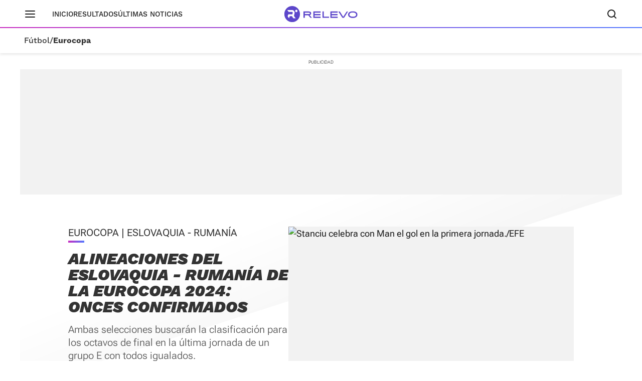

--- FILE ---
content_type: text/html; charset=UTF-8
request_url: https://www.relevo.com/futbol/eurocopa-masculina/alineaciones-eslovaquia-rumania-eurocopa-2024-20240624122959-nt.html
body_size: 30308
content:
<!DOCTYPE html>
<html lang="es">
<head>
<meta charset="utf-8">
<meta name="lang" content="es">
<meta http-equiv="X-UA-Compatible" content="IE=edge">
<meta name="viewport" content="width=device-width, minimum-scale=1.0, initial-scale=1.0">
<title>Alineaciones del Eslovaquia - Rumanía de la Eurocopa 2024: onces confirmados
| Relevo</title>
<link rel="canonical" href="https://www.relevo.com/futbol/eurocopa-masculina/alineaciones-eslovaquia-rumania-eurocopa-2024-20240624122959-nt.html"/>
<meta name="title" content="Alineaciones del Eslovaquia - Rumanía de la Eurocopa 2024: onces confirmados"/>
<meta name="description" content="Ambas selecciones buscarán la clasificación para los octavos de final en la última jornada de un grupo E con todos igualados."/>
<meta name="robots" content="index,follow,max-snippet:-1,max-image-preview:large,max-video-preview:-1"/>
<meta property="article:modified_time" content="2024-06-26T17:32:15+02:00"/>
<meta property="article:published_time" content="2024-06-24T14:30:46+02:00"/>
<meta property="article:section" content="Eurocopa"/>
<meta property="article:tag" content="Selección de fútbol de Rumanía"/>
<meta property="article:tag" content="eurocopa-masculina"/>
<!-- meta OG -->
<meta property="og:title" content="Alineaciones del Eslovaquia - Rumanía de la Eurocopa 2024: onces confirmados | Relevo"/>
<meta property="og:url" content="https://www.relevo.com/futbol/eurocopa-masculina/alineaciones-eslovaquia-rumania-eurocopa-2024-20240624122959-nt.html"/>
<meta property="og:description" content="Ambas selecciones buscarán la clasificación para los octavos de final en la última jornada de un grupo E con todos igualados."/>
<meta property="og:type" content="article"/>
<meta property="og:locale" content="es_ES"/>
<meta property="og:site_name" content="Relevo"/>
<meta property="og:image:type" content="image/jpeg"/>
<meta property="og:image" content="https://s2.sportstatics.com/relevo/www/multimedia/202406/24/media/cortadas/stanciu-efe-RvpX0hfUjjC9fCMAphnyRTK-1200x648@Relevo.jpg"/>
<meta property="og:image:alt" content="Stanciu celebra con Man el gol en la primera jornada."/>
<meta property="og:image:width" content="1200"/>
<meta property="og:image:height" content="648"/>
<meta property="og:updated_time" content="2024-06-26T17:32:15+02:00"/>
<!-- meta twcards -->
<meta name="twitter:card" content="summary_large_image"/> <meta name="twitter:site" content="@relevo"/>
<meta name="twitter:url" content="https://www.relevo.com/futbol/eurocopa-masculina/alineaciones-eslovaquia-rumania-eurocopa-2024-20240624122959-nt.html"/>
<meta name="twitter:title" content="Alineaciones del Eslovaquia - Rumanía de la Eurocopa 2024: onces confirmados | Relevo"/>
<meta name="twitter:description" content="Ambas selecciones buscarán la clasificación para los octavos de final en la última jornada de un grupo E con todos igualados."/>
<meta name="twitter:image:src" content="https://s2.sportstatics.com/relevo/www/multimedia/202406/24/media/cortadas/stanciu-efe-RvpX0hfUjjC9fCMAphnyRTK-1200x648@Relevo.jpg"/>
<meta name="twitter:image:width" content="1200"/>
<meta name="twitter:image:height" content="648"/>
<meta name="twitter:widgets:csp" content="on"/>
<!-- Methode uuid: "d687fdd6-3213-11ef-aa93-d1d1ce224ae6" -->
<link rel="preload" as="image" fetchpriority="high" href="//s2.sportstatics.com/relevo/www/multimedia/202406/24/media/cortadas/stanciu-efe-RvpX0hfUjjC9fCMAphnyRTK-1200x648@Relevo.jpg"
imagesrcset="//s2.sportstatics.com/relevo/www/multimedia/202406/24/media/cortadas/stanciu-efe-RvpX0hfUjjC9fCMAphnyRTK-1200x648@Relevo.jpg?w=569&h=320 569w, //s2.sportstatics.com/relevo/www/multimedia/202406/24/media/cortadas/stanciu-efe-RvpX0hfUjjC9fCMAphnyRTK-1200x648@Relevo.jpg"
imagesizes="(min-width: 768px) 569px, 100vw">
<link rel="preconnect" href="https://static.vocstatic.com" />
<link rel="dns-prefetch" href="https://static.vocstatic.com" />
<link rel="preload" href="https://s1.sportstatics.com/koi/3.31.0/assets/fonts/Work_Sans/static/WorkSans-Bold.woff2" as="font" type="font/woff2" crossorigin="">
<link rel="preload" href="https://s1.sportstatics.com/koi/3.31.0/assets/fonts/robotoflex/static/RobotoFlex-Regular.woff2" as="font" type="font/woff2" crossorigin="">
<link rel="preload" href="https://s1.sportstatics.com/koi/3.31.0/assets/fonts/robotoflex/static/Roboto-Light.woff2" as="font" type="font/woff2" crossorigin="">
<link rel="preload" as="script" href="//static.vocstatic.com/tag-manager/latest/vtm.js" />
<link rel="preload" as="script" href="//static.vocstatic.com/voonto2/latest/voonto.js" />
<link rel="preload" as="script" href="//static.vocstatic.com/vam/6.31.1/vam.js" />
<link rel="preload" as="script" href="//static.vocstatic.com/vam/6.31.1/prebid.js" />
<script type="application/ld+json">{"@context":"https://schema.org","@type":"NewsArticle","author":[{"@type":"Person","name":"Equipo Relevo","url":"https://www.relevo.com/autor/equipo-relevo-5422.html"}],"datePublished":"2024-06-24T14:30:46+02:00","dateModified":"2024-06-26T17:32:15+02:00","description":"Ambas selecciones buscarán la clasificación para los octavos de final en la última jornada de un grupo E con todos igualados.","headline":"Alineaciones del Eslovaquia - Rumanía de la Eurocopa 2024: onces confirmados","mainEntityOfPage":{"@type":"WebPage","@id":"https://www.relevo.com/futbol/eurocopa-masculina/alineaciones-eslovaquia-rumania-eurocopa-2024-20240624122959-nt.html"},"publisher":{"@type":"Organization","name":"Relevo","logo":{"@type":"ImageObject","url":"https://s2.sportstatics.com/koi/3.31.0/assets/images/icons/android/android-icon-192x192.png","height":192,"width":192}},"inLanguage":"es","url":"https://www.relevo.com/futbol/eurocopa-masculina/alineaciones-eslovaquia-rumania-eurocopa-2024-20240624122959-nt.html","articleBody":"La Selección de fútbol de Rumanía y Eslovaquia buscarán la clasificación para los octavos de final de la Eurocopa 2024 en el último partido, dentro de un grupo E que llega con todas las selecciones igualadas a la jornada final, algo que sucede por vez primera en la historia. Incluso dependiendo del resultado del resto de grupos, a rumanos y eslovacos les podría valer el empate para sellar el pase, aunque éstos últimos lo harían como terceros de grupo por diferencia de goles. Ambas selecciones llegan al encuentro con la euforia rebajada. A las victorias en la primera jornada les sucedió una derrota en el segundo partido, por lo que los seleccionadores incluso meditan realizar algunos cambios en las alineaciones para buscar ese resultado que les permita superar la fase de grupos.Los rumanos comenzaron el torneo con una sorprendente goleada ante Ucrania (3-0), en un gran partido que comenzó a decantarse gracias a un golazo del capitán Stanciu. Ese triunfo disparó la ilusión en Rumanía, que no logra clasificarse para una ronda de eliminatorias desde la Eurocopa de 2000, con el mítico Gheorghe Hagi como gran referente. Cinco días después, la derrota ante Bélgica (2-0) supuso un varapalo para los rumanos, que ahora tendrán que sobreponerse para seguir en la competición.Una situación similar se vive en Eslovaquia. Si en el primer encuentro, con una gran actuación colectiva, dieron la sorpresa ante Bélgica (0-1), la derrota ante Ucrania (1-2) después de haber comenzado ganando el partido ha supuesto un freno a las ilusiones eslovacas, que, con todo, llegan al duelo final con las opciones intactas.","articleSection":"Eurocopa","keywords":["alineaciones","eslovaquia","rumania","eurocopa","2024","fijos","dudas","probables"],"image":{"@type":"ImageObject","url":"https://s2.sportstatics.com/relevo/www/multimedia/202406/24/media/cortadas/stanciu-efe-RvpX0hfUjjC9fCMAphnyRTK-1200x648@Relevo.jpg","width":1200,"height":648}}</script>
<script type="application/ld+json">[{"@context":"https://schema.org","@id":"https://www.relevo.com/#website","@type":"WebSite","name":"Relevo","sameAs":["https://twitter.com/relevo","https://www.instagram.com/relevo_deportes/","https://www.tiktok.com/@relevo_deportes"],"description":"Últimas noticias de deportes, resultados, clasificaciones, retransmisiones en vivo, reportajes y mucho más. ¡Descúbrelo!","image":{"@type":"ImageObject","url":"https://s1.sportstatics.com/koi/3.31.0/assets/images/img-relevo-thumbnail.jpg","height":720,"width":1280,"representativeOfPage":true},"url":"https://www.relevo.com/","copyrightHolder":{"@type":"Organization","name":"Relevo | Diario Online Deportivo, Últimas noticias de fútbol, baloncesto, motor y mucho más","url":"https://www.relevo.com/","logo":{"@type":"ImageObject","url":"https://s2.sportstatics.com/koi/3.31.0/assets/images/icons/android/android-icon-192x192.png","height":192,"width":192,"representativeOfPage":true},"address":{"@type":"PostalAddress","streetAddress":"Calle de Josefa Valcárcel, 40","addressLocality":"Madrid","addressRegion":"Comunidad de Madrid","postalCode":"28027","addressCountry":"ES"}}},{"@context":"https://schema.org","@type":"WebPage","name":"Alineaciones del Eslovaquia - Rumanía de la Eurocopa 2024: onces confirmados | Relevo","description":"Ambas selecciones buscarán la clasificación para los octavos de final en la última jornada de un grupo E con todos igualados.","url":"https://www.relevo.com/futbol/eurocopa-masculina/alineaciones-eslovaquia-rumania-eurocopa-2024-20240624122959-nt.html","dateModified":"2024-06-26T17:32:15+02:00","isPartOf":{"@id":"https://www.relevo.com/#website"}}]</script>
<script type="application/ld+json">{"@context":"https://schema.org","@type":"BreadcrumbList","itemListElement":[{"@type":"ListItem","position":1,"name":"Futbol","item":"https://www.relevo.com/futbol/"},{"@type":"ListItem","position":2,"name":"Eurocopa Masculina","item":"https://www.relevo.com/futbol/eurocopa-masculina/"},{"@type":"ListItem","position":3,"name":"Alineaciones del Eslovaquia - Rumanía de la Eurocopa 2024: onces confirmados","item":"https://www.relevo.com/futbol/eurocopa-masculina/alineaciones-eslovaquia-rumania-eurocopa-2024-20240624122959-nt.html"}]}</script>  <script type="application/ld+json">{"@context":"https://schema.org","@type":"SiteNavigationElement","hasPart":[{"name":"Resultados","url":"https://www.relevo.com/agenda-resultados/"},{"name":"Última hora","url":"https://www.relevo.com/ultima-hora/"},{"name":"Fútbol","url":"https://www.relevo.com/futbol/"},{"name":"Baloncesto","url":"https://www.relevo.com/baloncesto/"},{"name":"Fórmula 1","url":"https://www.relevo.com/formula1/"},{"name":"Motociclismo","url":"https://www.relevo.com/motociclismo/"},{"name":"Tenis","url":"https://www.relevo.com/tenis/"},{"name":"Ciclismo","url":"https://www.relevo.com/ciclismo/"},{"name":"Rallies","url":"https://www.relevo.com/rallies/"},{"name":"Atletismo","url":"https://www.relevo.com/atletismo/"},{"name":"Pádel","url":"https://www.relevo.com/padel/"},{"name":"Balonmano","url":"https://www.relevo.com/balonmano/"},{"name":"Rugby","url":"https://www.relevo.com/rugby/"},{"name":"Fútbol Sala","url":"https://www.relevo.com/futbol-sala/"},{"name":"NFL","url":"https://www.relevo.com/nfl/"},{"name":"Golf","url":"https://www.relevo.com/golf/"},{"name":"Vela","url":"https://www.relevo.com/vela/"},{"name":"Natación","url":"https://www.relevo.com/natacion/"},{"name":"Voley","url":"https://www.relevo.com/voley/"},{"name":"Hockey Patines","url":"https://www.relevo.com/hockey-patines/"},{"name":"Hockey Hierba","url":"https://www.relevo.com/hockey-hierba/"},{"name":"Boxeo","url":"https://www.relevo.com/boxeo/"},{"name":"MMA","url":"https://www.relevo.com/mma/"},{"name":"Wrestling","url":"https://www.relevo.com/wrestling/"},{"name":"Más motor","url":"https://www.relevo.com/mas-motor/"},{"name":"Más deportes","url":"https://www.relevo.com/mas-deportes/"},{"name":"Juegos Olímpicos","url":"https://www.relevo.com/juegos-olimpicos/"},{"name":"Fútbol femenino","url":"https://www.relevo.com/futbol/futbol-femenino/"},{"name":"Juegos Olímpicos","url":"https://www.relevo.com/juegos-olimpicos/"},{"name":"Somos equipo","url":"https://www.relevo.com/laliga/somos-equipo/"}]}</script>
<link rel="stylesheet" href="//s2.sportstatics.com/koi/3.31.0/detail-koi.css">
<script async src="https://cdn.insurads.com/bootstrap/QENQNTPK.js" type="cookiewall/script"></script>
<link rel="icon" href="//s1.sportstatics.com/koi/3.31.0/assets/images/icons/favicon/favicon.ico"/>
<link rel="shortcut icon" href="//s1.sportstatics.com/koi/3.31.0/assets/images/icons/favicon/favicon.ico"
type="image/x-icon"/>
<link rel="apple-touch-icon" sizes="57x57"
href="//s2.sportstatics.com/koi/3.31.0/assets/images/icons/apple/apple-icon-57x57.png">
<link rel="apple-touch-icon" sizes="60x60"
href="//s3.sportstatics.com/koi/3.31.0/assets/images/icons/apple/apple-icon-60x60.png">
<link rel="apple-touch-icon" sizes="72x72"
href="//s2.sportstatics.com/koi/3.31.0/assets/images/icons/apple/apple-icon-72x72.png">
<link rel="apple-touch-icon" sizes="76x76"
href="//s3.sportstatics.com/koi/3.31.0/assets/images/icons/apple/apple-icon-76x76.png">
<link rel="apple-touch-icon" sizes="114x114"
href="//s3.sportstatics.com/koi/3.31.0/assets/images/icons/apple/apple-icon-114x114.png">
<link rel="apple-touch-icon" sizes="120x120"
href="//s1.sportstatics.com/koi/3.31.0/assets/images/icons/apple/apple-icon-120x120.png">
<link rel="apple-touch-icon" sizes="144x144"
href="//s2.sportstatics.com/koi/3.31.0/assets/images/icons/apple/apple-icon-144x144.png">
<link rel="apple-touch-icon" sizes="152x152"
href="//s3.sportstatics.com/koi/3.31.0/assets/images/icons/apple/apple-icon-152x152.png">
<link rel="apple-touch-icon" sizes="180x180"
href="//s3.sportstatics.com/koi/3.31.0/assets/images/icons/apple/apple-icon-180x180.png">
<link rel="icon" type="image/png"
href="//s3.sportstatics.com/koi/3.31.0/assets/images/icons/favicon/favicon-16x16.png" sizes="16x16">
<link rel="icon" type="image/png"
href="//s2.sportstatics.com/koi/3.31.0/assets/images/icons/favicon/favicon-32x32.png" sizes="32x32">
<link rel="icon" type="image/png"
href="//s2.sportstatics.com/koi/3.31.0/assets/images/icons/favicon/favicon-96x96.png" sizes="96x96">
<link rel="icon" type="image/png"
href="//s1.sportstatics.com/koi/3.31.0/assets/images/icons/android/android-icon-192x192.png"
sizes="192x192">
<meta name="msapplication-square70x70logo"
content="//s1.sportstatics.com/koi/3.31.0/assets/images/icons/smalltile.png"/>
<meta name="msapplication-square150x150logo"
content="//s1.sportstatics.com/koi/3.31.0/assets/images/icons/mediumtile.png"/>
<meta name="msapplication-wide310x150logo"
content="//s2.sportstatics.com/koi/3.31.0/assets/images/icons/widetile.png"/>
<meta name="msapplication-square310x310logo"
content="//s3.sportstatics.com/koi/3.31.0/assets/images/icons/largetile.png"/>
</head>
<body data-status-device="off" class="body--detail" data-status-scroll="off" >
<div data-voc-vam data-voc-vam-position="inter_externo"></div>
<header data-status-tabs="off" role="banner"
class="header-relevo header-relevo--detail  "
data-voc-component="relevo-header-container">
<div class="header-relevo__container">
<div class="header-relevo__content">
<button class="header-relevo__menu" data-voc-component="burger-menu" data-fixed="true" aria-label="Menú principal">
<span class="menu-burguer" role="img" aria-hidden="true">
<span class="_layer -top"></span>
<span class="_layer -mid"></span>
<span class="_layer -bottom"></span>
</span>
</button>
<nav class="header-relevo__sections">
<ul>
<li class="hidden-md">
<a href="/" class="link">Inicio</a>
</li>
<li>
<a href="/agenda-resultados/" class="link">Resultados</a>
</li>
<li>
<a href="/ultimas-noticias/" class="link" data-mrf-recirculation="Últimas noticias" data-mrf-link="https://www.relevo.com/ultimas-noticias/" cmp-ltrk="Últimas noticias" cmp-ltrk-idx="0" mrfobservableid="9807f7bf-a77f-43b0-b9e4-ba6ea3c69fbb">Últimas noticias</a>
</li>
</ul>
</nav>
<div class="header-relevo__brand">
<a href="/">
<span class="header-relevo__hidden-content">Portada Relevo.com</span>
<img src="https://s1.sportstatics.com/koi/3.31.0/assets/images/logo/relevo-logo-purple.svg" alt="Logo Relevo" class="header-relevo__logo" width="146" height="32">
<img src="https://s1.sportstatics.com/koi/3.31.0/assets/images/logo/relevo-iso-purple.svg" alt="Logo Relevo" class="header-relevo__logo-xs" width="24" height="24">
</a>
<span class="header-relevo__sect-tt-xs">
Eurocopa
</span>
</div>
<div class="header-relevo__group">
<button class="c-search__button" data-voc-component="search" data-fixed="true" aria-label="Buscador" aria-expanded="false" aria-owns="buscador">
<svg class="c-search__button-lupa" width="19" height="18" viewBox="0 0 19 18" fill="none" xmlns="http://www.w3.org/2000/svg">
<path d="M17.71 16.29L14.31 12.89C15.36 11.53 16 9.84 16 7.99C16 3.59 12.41 0 8 0C3.59 0 0 3.59 0 8C0 12.41 3.59 16 8 16C9.85 16 11.54 15.37 12.9 14.31L16.3 17.71C16.5 17.91 16.75 18 17.01 18C17.27 18 17.52 17.9 17.72 17.71C18.11 17.32 18.11 16.69 17.72 16.3L17.71 16.29ZM2 8C2 4.69 4.69 2 8 2C11.31 2 14 4.69 14 8C14 11.31 11.31 14 8 14C4.69 14 2 11.31 2 8Z" fill="currentColor"></path>
</svg>
<svg class="c-search__button-cerrar" width="14" height="14" viewBox="0 0 14 14" fill="none" xmlns="http://www.w3.org/2000/svg">
<path fill-rule="evenodd" clip-rule="evenodd" d="M13.7071 1.70711C14.0976 1.31658 14.0976 0.683417 13.7071 0.292893C13.3166 -0.0976311 12.6834 -0.0976311 12.2929 0.292893L7 5.58579L1.70711 0.292893C1.31658 -0.0976311 0.683417 -0.0976311 0.292893 0.292893C-0.0976311 0.683417 -0.0976311 1.31658 0.292893 1.70711L5.58579 7L0.292893 12.2929C-0.0976311 12.6834 -0.0976311 13.3166 0.292893 13.7071C0.683417 14.0976 1.31658 14.0976 1.70711 13.7071L7 8.41421L12.2929 13.7071C12.6834 14.0976 13.3166 14.0976 13.7071 13.7071C14.0976 13.3166 14.0976 12.6834 13.7071 12.2929L8.41421 7L13.7071 1.70711Z" fill="currentColor"></path>
</svg>
<span class="sr-only">Buscador</span>
</button>
</div>
</div>
<nav class="header-relevo__breadcumb" aria-label="Menu miga de pan secciones">
<ul class="header-relevo__breadcumb-container">
<li class="header-relevo__breadcumb-item">
<a href="/futbol/" title="Fútbol">Fútbol</a> /
</li>
<li class="header-relevo__breadcumb-item is-current">
<a href="/futbol/eurocopa-masculina/" title="Eurocopa">Eurocopa</a>
</li>
</ul>
</nav>
</div>
</header>
<div class="menuppal" data-voc-component="burger-sidebar" aria-label="Menu principal" role="navigation">
<nav class="menuppal__container">
<div class="menuppal__firts-stc">
<button class="menuppal__icon-close close-btn">
<svg width="24" height="24" viewBox="0 0 24 24" fill="none" xmlns="http://www.w3.org/2000/svg">
<path fill-rule="evenodd" clip-rule="evenodd" d="M18.7071 6.70711C19.0976 6.31658 19.0976 5.68342 18.7071 5.29289C18.3166 4.90237 17.6834 4.90237 17.2929 5.29289L12 10.5858L6.70711 5.29289C6.31658 4.90237 5.68342 4.90237 5.29289 5.29289C4.90237 5.68342 4.90237 6.31658 5.29289 6.70711L10.5858 12L5.29289 17.2929C4.90237 17.6834 4.90237 18.3166 5.29289 18.7071C5.68342 19.0976 6.31658 19.0976 6.70711 18.7071L12 13.4142L17.2929 18.7071C17.6834 19.0976 18.3166 19.0976 18.7071 18.7071C19.0976 18.3166 19.0976 17.6834 18.7071 17.2929L13.4142 12L18.7071 6.70711Z" fill="currentColor"></path>
</svg>
</button>
<span class="at-tt at-tt--h02 at-tt--bd">Deportes</span>
</div>
<ol class="menuppal__content" aria-label="Menú principal" tabindex="0">
<li
class="menuppal__item" data-section="futbol" data-voc-component=collapse data-collapse=section-new-navigation-futbol>
<a href="/futbol/" title="Fútbol" aria-haspopup="true">Fútbol
<svg width="21" height="21" viewBox="0 0 24 24" fill="none" xmlns="http://www.w3.org/2000/svg">
<path fill-rule="evenodd" clip-rule="evenodd" d="M8.29289 5.29289C8.68342 4.90237 9.31658 4.90237 9.70711 5.29289L15.7071 11.2929C16.0976 11.6834 16.0976 12.3166 15.7071 12.7071L9.70711 18.7071C9.31658 19.0976 8.68342 19.0976 8.29289 18.7071C7.90237 18.3166 7.90237 17.6834 8.29289 17.2929L13.5858 12L8.29289 6.70711C7.90237 6.31658 7.90237 5.68342 8.29289 5.29289Z" fill="currentColor"></path>
</svg>
</a>
</li>
<li
class="menuppal__item" data-section="baloncesto" data-voc-component=collapse data-collapse=section-new-navigation-baloncesto>
<a href="/baloncesto/" title="Baloncesto" aria-haspopup="true">Baloncesto
<svg width="21" height="21" viewBox="0 0 24 24" fill="none" xmlns="http://www.w3.org/2000/svg">
<path fill-rule="evenodd" clip-rule="evenodd" d="M8.29289 5.29289C8.68342 4.90237 9.31658 4.90237 9.70711 5.29289L15.7071 11.2929C16.0976 11.6834 16.0976 12.3166 15.7071 12.7071L9.70711 18.7071C9.31658 19.0976 8.68342 19.0976 8.29289 18.7071C7.90237 18.3166 7.90237 17.6834 8.29289 17.2929L13.5858 12L8.29289 6.70711C7.90237 6.31658 7.90237 5.68342 8.29289 5.29289Z" fill="currentColor"></path>
</svg>
</a>
</li>
<li
class="menuppal__item" data-section="formula1" >
<a href="/formula1/" title="Fórmula 1" aria-haspopup="true">Fórmula 1
</a>
</li>
<li
class="menuppal__item" data-section="motociclismo" data-voc-component=collapse data-collapse=section-new-navigation-motociclismo>
<a href="/motociclismo/" title="Motociclismo" aria-haspopup="true">Motociclismo
<svg width="21" height="21" viewBox="0 0 24 24" fill="none" xmlns="http://www.w3.org/2000/svg">
<path fill-rule="evenodd" clip-rule="evenodd" d="M8.29289 5.29289C8.68342 4.90237 9.31658 4.90237 9.70711 5.29289L15.7071 11.2929C16.0976 11.6834 16.0976 12.3166 15.7071 12.7071L9.70711 18.7071C9.31658 19.0976 8.68342 19.0976 8.29289 18.7071C7.90237 18.3166 7.90237 17.6834 8.29289 17.2929L13.5858 12L8.29289 6.70711C7.90237 6.31658 7.90237 5.68342 8.29289 5.29289Z" fill="currentColor"></path>
</svg>
</a>
</li>
<li
class="menuppal__item" data-section="tenis" data-voc-component=collapse data-collapse=section-new-navigation-tenis>
<a href="/tenis/" title="Tenis" aria-haspopup="true">Tenis
<svg width="21" height="21" viewBox="0 0 24 24" fill="none" xmlns="http://www.w3.org/2000/svg">
<path fill-rule="evenodd" clip-rule="evenodd" d="M8.29289 5.29289C8.68342 4.90237 9.31658 4.90237 9.70711 5.29289L15.7071 11.2929C16.0976 11.6834 16.0976 12.3166 15.7071 12.7071L9.70711 18.7071C9.31658 19.0976 8.68342 19.0976 8.29289 18.7071C7.90237 18.3166 7.90237 17.6834 8.29289 17.2929L13.5858 12L8.29289 6.70711C7.90237 6.31658 7.90237 5.68342 8.29289 5.29289Z" fill="currentColor"></path>
</svg>
</a>
</li>
<li
class="menuppal__item" data-section="ciclismo" data-voc-component=collapse data-collapse=section-new-navigation-ciclismo>
<a href="/ciclismo/" title="Ciclismo" aria-haspopup="true">Ciclismo
<svg width="21" height="21" viewBox="0 0 24 24" fill="none" xmlns="http://www.w3.org/2000/svg">
<path fill-rule="evenodd" clip-rule="evenodd" d="M8.29289 5.29289C8.68342 4.90237 9.31658 4.90237 9.70711 5.29289L15.7071 11.2929C16.0976 11.6834 16.0976 12.3166 15.7071 12.7071L9.70711 18.7071C9.31658 19.0976 8.68342 19.0976 8.29289 18.7071C7.90237 18.3166 7.90237 17.6834 8.29289 17.2929L13.5858 12L8.29289 6.70711C7.90237 6.31658 7.90237 5.68342 8.29289 5.29289Z" fill="currentColor"></path>
</svg>
</a>
</li>
<li class="menuppal__item is-hidden" id="more-links">
<ul class="menuppal__group-h">
<li class="menuppal__item" data-section="rallies" data-link="ver-mas" data-voc-component=collapse data-collapse=section-new-navigation-rallies>
<a href="/rallies/" title="Rallies" aria-haspopup="true">Rallies
<svg width="21" height="21" viewBox="0 0 24 24" fill="none" xmlns="http://www.w3.org/2000/svg">
<path fill-rule="evenodd" clip-rule="evenodd" d="M8.29289 5.29289C8.68342 4.90237 9.31658 4.90237 9.70711 5.29289L15.7071 11.2929C16.0976 11.6834 16.0976 12.3166 15.7071 12.7071L9.70711 18.7071C9.31658 19.0976 8.68342 19.0976 8.29289 18.7071C7.90237 18.3166 7.90237 17.6834 8.29289 17.2929L13.5858 12L8.29289 6.70711C7.90237 6.31658 7.90237 5.68342 8.29289 5.29289Z" fill="currentColor"></path>
</svg>
</a>
</li>
<li class="menuppal__item" data-section="atletismo" data-link="ver-mas" >
<a href="/atletismo/" title="Atletismo" aria-haspopup="true">Atletismo
</a>
</li>
<li class="menuppal__item" data-section="padel" data-link="ver-mas" >
<a href="/padel/" title="Pádel" aria-haspopup="true">Pádel
</a>
</li>
<li class="menuppal__item" data-section="balonmano" data-link="ver-mas" data-voc-component=collapse data-collapse=section-new-navigation-balonmano>
<a href="/balonmano/" title="Balonmano" aria-haspopup="true">Balonmano
<svg width="21" height="21" viewBox="0 0 24 24" fill="none" xmlns="http://www.w3.org/2000/svg">
<path fill-rule="evenodd" clip-rule="evenodd" d="M8.29289 5.29289C8.68342 4.90237 9.31658 4.90237 9.70711 5.29289L15.7071 11.2929C16.0976 11.6834 16.0976 12.3166 15.7071 12.7071L9.70711 18.7071C9.31658 19.0976 8.68342 19.0976 8.29289 18.7071C7.90237 18.3166 7.90237 17.6834 8.29289 17.2929L13.5858 12L8.29289 6.70711C7.90237 6.31658 7.90237 5.68342 8.29289 5.29289Z" fill="currentColor"></path>
</svg>
</a>
</li>
<li class="menuppal__item" data-section="rugby" data-link="ver-mas" data-voc-component=collapse data-collapse=section-new-navigation-rugby>
<a href="/rugby/" title="Rugby" aria-haspopup="true">Rugby
<svg width="21" height="21" viewBox="0 0 24 24" fill="none" xmlns="http://www.w3.org/2000/svg">
<path fill-rule="evenodd" clip-rule="evenodd" d="M8.29289 5.29289C8.68342 4.90237 9.31658 4.90237 9.70711 5.29289L15.7071 11.2929C16.0976 11.6834 16.0976 12.3166 15.7071 12.7071L9.70711 18.7071C9.31658 19.0976 8.68342 19.0976 8.29289 18.7071C7.90237 18.3166 7.90237 17.6834 8.29289 17.2929L13.5858 12L8.29289 6.70711C7.90237 6.31658 7.90237 5.68342 8.29289 5.29289Z" fill="currentColor"></path>
</svg>
</a>
</li>
<li class="menuppal__item" data-section="futbol-sala" data-link="ver-mas" data-voc-component=collapse data-collapse=section-new-navigation-futbol-sala>
<a href="/futbol-sala/" title="Fútbol Sala" aria-haspopup="true">Fútbol Sala
<svg width="21" height="21" viewBox="0 0 24 24" fill="none" xmlns="http://www.w3.org/2000/svg">
<path fill-rule="evenodd" clip-rule="evenodd" d="M8.29289 5.29289C8.68342 4.90237 9.31658 4.90237 9.70711 5.29289L15.7071 11.2929C16.0976 11.6834 16.0976 12.3166 15.7071 12.7071L9.70711 18.7071C9.31658 19.0976 8.68342 19.0976 8.29289 18.7071C7.90237 18.3166 7.90237 17.6834 8.29289 17.2929L13.5858 12L8.29289 6.70711C7.90237 6.31658 7.90237 5.68342 8.29289 5.29289Z" fill="currentColor"></path>
</svg>
</a>
</li>
<li class="menuppal__item" data-section="nfl" data-link="ver-mas" >
<a href="/nfl/" title="NFL" aria-haspopup="true">NFL
</a>
</li>
<li class="menuppal__item" data-section="golf" data-link="ver-mas" >
<a href="/golf/" title="Golf" aria-haspopup="true">Golf
</a>
</li>
<li class="menuppal__item" data-section="vela" data-link="ver-mas" data-voc-component=collapse data-collapse=section-new-navigation-vela>
<a href="/vela/" title="Vela" aria-haspopup="true">Vela
<svg width="21" height="21" viewBox="0 0 24 24" fill="none" xmlns="http://www.w3.org/2000/svg">
<path fill-rule="evenodd" clip-rule="evenodd" d="M8.29289 5.29289C8.68342 4.90237 9.31658 4.90237 9.70711 5.29289L15.7071 11.2929C16.0976 11.6834 16.0976 12.3166 15.7071 12.7071L9.70711 18.7071C9.31658 19.0976 8.68342 19.0976 8.29289 18.7071C7.90237 18.3166 7.90237 17.6834 8.29289 17.2929L13.5858 12L8.29289 6.70711C7.90237 6.31658 7.90237 5.68342 8.29289 5.29289Z" fill="currentColor"></path>
</svg>
</a>
</li>
<li class="menuppal__item" data-section="natacion" data-link="ver-mas" >
<a href="/natacion/" title="Natación" aria-haspopup="true">Natación
</a>
</li>
<li class="menuppal__item" data-section="voley" data-link="ver-mas" data-voc-component=collapse data-collapse=section-new-navigation-voley>
<a href="/voley/" title="Voley" aria-haspopup="true">Voley
<svg width="21" height="21" viewBox="0 0 24 24" fill="none" xmlns="http://www.w3.org/2000/svg">
<path fill-rule="evenodd" clip-rule="evenodd" d="M8.29289 5.29289C8.68342 4.90237 9.31658 4.90237 9.70711 5.29289L15.7071 11.2929C16.0976 11.6834 16.0976 12.3166 15.7071 12.7071L9.70711 18.7071C9.31658 19.0976 8.68342 19.0976 8.29289 18.7071C7.90237 18.3166 7.90237 17.6834 8.29289 17.2929L13.5858 12L8.29289 6.70711C7.90237 6.31658 7.90237 5.68342 8.29289 5.29289Z" fill="currentColor"></path>
</svg>
</a>
</li>
<li class="menuppal__item" data-section="hockey-patines" data-link="ver-mas" data-voc-component=collapse data-collapse=section-new-navigation-hockey-patines>
<a href="/hockey-patines/" title="Hockey Patines" aria-haspopup="true">Hockey Patines
<svg width="21" height="21" viewBox="0 0 24 24" fill="none" xmlns="http://www.w3.org/2000/svg">
<path fill-rule="evenodd" clip-rule="evenodd" d="M8.29289 5.29289C8.68342 4.90237 9.31658 4.90237 9.70711 5.29289L15.7071 11.2929C16.0976 11.6834 16.0976 12.3166 15.7071 12.7071L9.70711 18.7071C9.31658 19.0976 8.68342 19.0976 8.29289 18.7071C7.90237 18.3166 7.90237 17.6834 8.29289 17.2929L13.5858 12L8.29289 6.70711C7.90237 6.31658 7.90237 5.68342 8.29289 5.29289Z" fill="currentColor"></path>
</svg>
</a>
</li>
<li class="menuppal__item" data-section="hockey-hierba" data-link="ver-mas" data-voc-component=collapse data-collapse=section-new-navigation-hockey-hierba>
<a href="/hockey-hierba/" title="Hockey Hierba" aria-haspopup="true">Hockey Hierba
<svg width="21" height="21" viewBox="0 0 24 24" fill="none" xmlns="http://www.w3.org/2000/svg">
<path fill-rule="evenodd" clip-rule="evenodd" d="M8.29289 5.29289C8.68342 4.90237 9.31658 4.90237 9.70711 5.29289L15.7071 11.2929C16.0976 11.6834 16.0976 12.3166 15.7071 12.7071L9.70711 18.7071C9.31658 19.0976 8.68342 19.0976 8.29289 18.7071C7.90237 18.3166 7.90237 17.6834 8.29289 17.2929L13.5858 12L8.29289 6.70711C7.90237 6.31658 7.90237 5.68342 8.29289 5.29289Z" fill="currentColor"></path>
</svg>
</a>
</li>
<li class="menuppal__item" data-section="boxeo" data-link="ver-mas" >
<a href="/boxeo/" title="Boxeo" aria-haspopup="true">Boxeo
</a>
</li>
<li class="menuppal__item" data-section="mma" data-link="ver-mas" data-voc-component=collapse data-collapse=section-new-navigation-mma>
<a href="/mma/" title="MMA" aria-haspopup="true">MMA
<svg width="21" height="21" viewBox="0 0 24 24" fill="none" xmlns="http://www.w3.org/2000/svg">
<path fill-rule="evenodd" clip-rule="evenodd" d="M8.29289 5.29289C8.68342 4.90237 9.31658 4.90237 9.70711 5.29289L15.7071 11.2929C16.0976 11.6834 16.0976 12.3166 15.7071 12.7071L9.70711 18.7071C9.31658 19.0976 8.68342 19.0976 8.29289 18.7071C7.90237 18.3166 7.90237 17.6834 8.29289 17.2929L13.5858 12L8.29289 6.70711C7.90237 6.31658 7.90237 5.68342 8.29289 5.29289Z" fill="currentColor"></path>
</svg>
</a>
</li>
<li class="menuppal__item" data-section="wrestling" data-link="ver-mas" >
<a href="/wrestling/" title="Wrestling" aria-haspopup="true">Wrestling
</a>
</li>
<li class="menuppal__item" data-section="mas-motor" data-link="ver-mas" >
<a href="/mas-motor/" title="Más motor" aria-haspopup="true">Más motor
</a>
</li>
<li class="menuppal__item" data-section="mas-deportes" data-link="ver-mas" >
<a href="/mas-deportes/" title="Más deportes" aria-haspopup="true">Más deportes
</a>
</li>
<li class="menuppal__item" data-section="juegos-olimpicos" data-link="ver-mas" data-voc-component=collapse data-collapse=section-new-navigation-juegos-olimpicos>
<a href="/juegos-olimpicos/" title="Juegos Olímpicos" aria-haspopup="true">Juegos Olímpicos
<svg width="21" height="21" viewBox="0 0 24 24" fill="none" xmlns="http://www.w3.org/2000/svg">
<path fill-rule="evenodd" clip-rule="evenodd" d="M8.29289 5.29289C8.68342 4.90237 9.31658 4.90237 9.70711 5.29289L15.7071 11.2929C16.0976 11.6834 16.0976 12.3166 15.7071 12.7071L9.70711 18.7071C9.31658 19.0976 8.68342 19.0976 8.29289 18.7071C7.90237 18.3166 7.90237 17.6834 8.29289 17.2929L13.5858 12L8.29289 6.70711C7.90237 6.31658 7.90237 5.68342 8.29289 5.29289Z" fill="currentColor"></path>
</svg>
</a>
</li>
<li class="menuppal__item" data-section="juegos-paralimpicos" data-link="ver-mas" >
<a href="/juegos-paralimpicos/" title="Juegos Paralímpicos" aria-haspopup="true">Juegos Paralímpicos
</a>
</li>
</ul>
</li>
<li class="menuppal__item n-hover" data-voc-component="collapse" data-collapse="more-links">
<span aria-haspopup="true" class="item-name-collapse"></span>
<svg width="12" height="8" viewBox="0 0 14 8" fill="none" xmlns="http://www.w3.org/2000/svg">
<path fill-rule="evenodd" clip-rule="evenodd" d="M0.292893 0.292893C0.683418 -0.0976314 1.31658 -0.0976314 1.70711 0.292893L7 5.58579L12.2929 0.292894C12.6834 -0.0976313 13.3166 -0.0976313 13.7071 0.292894C14.0976 0.683417 14.0976 1.31658 13.7071 1.70711L7.70711 7.70711C7.31658 8.09763 6.68342 8.09763 6.29289 7.70711L0.292893 1.70711C-0.097631 1.31658 -0.097631 0.683417 0.292893 0.292893Z" fill="currentColor"></path>
</svg>
</li>
</ol>
<div class="menuppal__c-prominent">
<span class="at-tt at-tt--h02">Destacados</span>
<ul aria-label="Menú Destacados">
<li class="menuppal__item " data-parent-section=futbol data-section="futbol-femenino" data-link="destacado">
<img src="https://s1.sportstatics.com/koi/latest/assets/images/futfem.png" loading="lazy" alt="icono fútbol femenino" class="menuppal__img" width="20" height="20">
<a href="/futbol/futbol-femenino/" aria-haspopup="true">Fútbol femenino</a>
</li>
<li class="menuppal__item " data-parent-section=fantasy data-section="fantasy" data-link="destacado">
<img src="https://s1.sportstatics.com/koi/latest/assets/images/LogoFantasy.png" loading="lazy" alt="icono laliga fantasy" class="menuppal__img" width="20" height="20">
<a href="/fantasy/" aria-haspopup="true">LaLiga Fantasy</a>
</li>
<li class="menuppal__item " data-parent-section=relevo-mag data-section="relevo-mag" data-link="destacado">
<img src="https://s1.sportstatics.com/koi/3.23.0/assets/images/relevo_mag.png" loading="lazy" alt="icono relevo mag" class="menuppal__img" width="20" height="20">
<a href="/relevo-mag/" aria-haspopup="true">Relevo MAG</a>
</li>
<li class="menuppal__item " data-parent-section=laliga data-section="somos-equipo" data-link="destacado">
<img src="https://s1.sportstatics.com/koi/latest/assets/images/logo-laliga.png" loading="lazy" alt="icono somos equipo" class="menuppal__img" width="20" height="20">
<a href="/laliga/somos-equipo/" aria-haspopup="true">Somos equipo</a>
</li>
</ul>
</div>
<div class="menuppal__c-rrss">
<span class="at-tt at-tt--h02 at-tt--m">Síguenos</span>
<ul aria-label="Menú redes sociales">
<li><a href="https://twitter.com/relevo" title="X" class="button"><span>X</span>
<svg xmlns="http://www.w3.org/2000/svg" width="20" height="24" viewBox="0 0 20 20" fill="none">
<path d="M16.9872 0C18.0872 0 18.669 1.29091 17.9508 2.11818L12.3599 8.48182L19.5235 17.9455C20.1599 18.7818 19.5599 19.9909 18.5054 19.9909H14.869C14.469 19.9909 14.0963 19.8091 13.8508 19.4909L8.88717 13L3.14172 19.5636C2.89626 19.8364 2.55081 20 2.17808 20H2.16899C1.07808 20 0.487172 18.7091 1.20535 17.8818L7.2599 10.9182L0.478081 2.05455C-0.158282 1.20909 0.432627 0 1.49626 0H5.28717C5.68717 0 6.0599 0.190909 6.30535 0.509091L10.7599 6.39091L16.0326 0.427273C16.2781 0.154545 16.6235 0 16.9872 0ZM15.4417 18.0091H16.2235C16.5872 18.0091 16.7872 17.5909 16.569 17.3091L5.0599 2.09091C4.97808 1.98182 4.85081 1.91818 4.71444 1.91818H3.79626C3.43263 1.91818 3.22354 2.33636 3.45081 2.61818L15.0963 17.8273C15.1781 17.9364 15.3054 18 15.4417 18V18.0091Z" fill="currentColor"></path>
</svg>
</a></li>
<li><a href="https://www.instagram.com/relevo_deportes/" title="Instagram" class="button"><span>Instagram</span>
<svg width="24" height="24" viewbox="0 0 24 24" fill="none" xmlns="http://www.w3.org/2000/svg">
<path fill-rule="evenodd" clip-rule="evenodd"
d="M7 3C4.79086 3 3 4.79086 3 7V17C3 19.2091 4.79086 21 7 21H17C19.2091 21 21 19.2091 21 17V7C21 4.79086 19.2091 3 17 3H7ZM1 7C1 3.68629 3.68629 1 7 1H17C20.3137 1 23 3.68629 23 7V17C23 20.3137 20.3137 23 17 23H7C3.68629 23 1 20.3137 1 17V7ZM12.4833 8.98918C11.8591 8.89662 11.2216 9.00324 10.6615 9.29386C10.1014 9.58449 9.64721 10.0443 9.36351 10.608C9.07982 11.1716 8.98107 11.8103 9.08132 12.4333C9.18157 13.0563 9.47571 13.6319 9.9219 14.0781C10.3681 14.5242 10.9436 14.8184 11.5666 14.9186C12.1896 15.0189 12.8283 14.9201 13.392 14.6364C13.9556 14.3527 14.4155 13.8985 14.7061 13.3384C14.9967 12.7783 15.1033 12.1409 15.0108 11.5167C14.9164 10.88 14.6197 10.2905 14.1645 9.83541C13.7094 9.38028 13.12 9.08359 12.4833 8.98918ZM9.74037 7.51862C10.6739 7.03424 11.7363 6.85655 12.7766 7.01081C13.8378 7.16817 14.8202 7.66264 15.5788 8.4212C16.3373 9.17975 16.8318 10.1622 16.9891 11.2233C17.1434 12.2636 16.9657 13.3261 16.4813 14.2596C15.997 15.1931 15.2306 15.9501 14.2912 16.4229C13.3518 16.8957 12.2872 17.0603 11.2489 16.8932C10.2105 16.7261 9.25134 16.2359 8.50768 15.4923C7.76403 14.7486 7.2738 13.7894 7.10672 12.7511C6.93964 11.7128 7.10422 10.6482 7.57704 9.70878C8.04987 8.76938 8.80687 8.00299 9.74037 7.51862ZM17.5 5.5C16.9477 5.5 16.5 5.94772 16.5 6.5C16.5 7.05228 16.9477 7.5 17.5 7.5H17.51C18.0623 7.5 18.51 7.05228 18.51 6.5C18.51 5.94772 18.0623 5.5 17.51 5.5H17.5Z"
fill="currentColor"></path>
</svg>
</a></li>
<li><a href="https://www.tiktok.com/@relevo_deportes" title="TikTok" class="button"><span>TikTok</span>
<svg width="24" height="24" viewbox="0 0 24 24" fill="none" xmlns="http://www.w3.org/2000/svg">
<path fill-rule="evenodd" clip-rule="evenodd" d="M21.86 7.28C18.95 7.28 16.58 4.91 16.58 2C16.58 1.45 16.13 1 15.58 1H12.44C11.89 1 11.44 1.45 11.44 2V16.66C11.44 17.84 10.48 18.8 9.3 18.8C8.12 18.8 7.16 17.84 7.16 16.66C7.16 15.48 8.12 14.52 9.3 14.52C9.85 14.52 10.3 14.07 10.3 13.52V10.38C10.3 9.83 9.85 9.38 9.3 9.38C5.27 9.37 2 12.64 2 16.66C2 20.68 5.27 23.95 9.29 23.95C13.31 23.95 16.58 20.68 16.58 16.66V10.99C18.18 11.93 19.98 12.42 21.86 12.42C22.41 12.42 22.86 11.97 22.86 11.42V8.28C22.86 7.73 22.41 7.28 21.86 7.28ZM15.57 8.02C15.43 8.02 15.29 8.05 15.16 8.11C14.8 8.27 14.57 8.63 14.57 9.03V16.67C14.57 19.58 12.2 21.95 9.29 21.95C6.38 21.95 4.01 19.58 4.01 16.67C4.01 14.1 5.81 11.95 8.29 11.48V12.64C6.47 13.09 5.15 14.76 5.15 16.66C5.15 18.95 7.01 20.81 9.3 20.81C11.59 20.81 13.45 18.95 13.45 16.66V3H14.65C15.1 6.2 17.67 8.77 20.87 9.22V10.36C19.16 10.16 17.54 9.43 16.26 8.27C16.08 8.1 15.84 8.01 15.59 8.01L15.57 8.02Z" fill="currentColor"></path>
</svg>
</a></li>
<li><a href="https://www.twitch.tv/relevo_deportes" title="Twitch" class="button"><span>Twitch</span>
<svg width="24" height="24" viewbox="0 0 24 24" fill="none" xmlns="http://www.w3.org/2000/svg">
<path fill-rule="evenodd" clip-rule="evenodd" d="M2 2C2 1.44772 2.44772 1 3 1H21C21.5523 1 22 1.44772 22 2V14C22 14.2652 21.8946 14.5196 21.7071 14.7071L17.7071 18.7071C17.5196 18.8946 17.2652 19 17 19H12.4142L8.70711 22.7071C8.42111 22.9931 7.99099 23.0787 7.61732 22.9239C7.24364 22.7691 7 22.4045 7 22V19H3C2.44772 19 2 18.5523 2 18V2ZM4 3V17H8C8.55228 17 9 17.4477 9 18V19.5858L11.2929 17.2929C11.4804 17.1054 11.7348 17 12 17H16.5858L20 13.5858V3H4ZM11 6C11.5523 6 12 6.44772 12 7V11C12 11.5523 11.5523 12 11 12C10.4477 12 10 11.5523 10 11V7C10 6.44772 10.4477 6 11 6ZM16 6C16.5523 6 17 6.44772 17 7V11C17 11.5523 16.5523 12 16 12C15.4477 12 15 11.5523 15 11V7C15 6.44772 15.4477 6 16 6Z" fill="currentColor"></path>
</svg>
</a></li>
<li><a href="https://www.youtube.com/@Relevo_Deportes" title="YouTube" class="button"><span>YouTube</span>
<svg width="24" height="24" viewBox="0 0 24 18" fill="none" xmlns="http://www.w3.org/2000/svg">
<path fill-rule="evenodd" clip-rule="evenodd"
d="M23.52 3.18V3.25C23.85 5.07 24.01 6.91 24 8.76C24 10.58 23.84 12.4 23.52 14.19C23.52 14.21 23.52 14.22 23.52 14.23C23.52 14.23 23.52 14.25 23.52 14.26C23.36 14.9 23.03 15.49 22.57 15.97C22.11 16.45 21.53 16.8 20.89 16.98C20.35 17.13 19.51 17.22 18.63 17.28C17.72 17.35 16.68 17.39 15.71 17.42C14.74 17.45 13.82 17.47 13.14 17.47H10.91C10.81 17.47 10.7 17.47 10.58 17.47C9.95 17.47 9.17 17.45 8.34 17.42C7.36 17.39 6.33 17.35 5.42 17.28C4.54 17.21 3.69 17.12 3.16 16.98C2.53 16.81 1.96 16.48 1.5 16.02C1.03 15.56 0.7 15 0.52 14.37V14.35C0.52 14.35 0.5 14.3 0.5 14.27C0.15 12.45 0 10.61 0 8.76C0 6.93 0.15 5.1 0.49 3.28C0.49 3.26 0.49 3.25 0.49 3.24C0.49 3.24 0.49 3.22 0.49 3.21C0.65 2.57 0.98 1.98 1.44 1.5C1.9 1.02 2.48 0.67 3.12 0.49C3.66 0.34 4.5 0.25 5.38 0.19C6.29 0.12 7.33 0.08 8.3 0.05C9.27 0.02 10.19 0 10.87 0H13.41C14.05 0.01 14.83 0.02 15.67 0.05C16.64 0.08 17.67 0.12 18.58 0.18C19.46 0.24 20.29 0.32 20.82 0.46H20.85C21.49 0.65 22.06 1 22.53 1.47C23 1.94 23.32 2.53 23.5 3.18H23.52ZM21.12 14.57C21.33 14.35 21.48 14.08 21.56 13.79L21.58 13.81C21.88 12.15 22.02 10.47 22.02 8.77C22.03 7.06 21.88 5.35 21.58 3.66C21.5 3.37 21.35 3.1 21.14 2.88C20.92 2.66 20.65 2.5 20.36 2.41C20.02 2.33 19.36 2.26 18.48 2.2C17.61 2.15 16.6 2.11 15.64 2.08C14.68 2.05 13.77 2.03 13.1 2.03H10.58C9.96 2.04 9.19 2.05 8.38 2.08C7.42 2.1 6.42 2.15 5.55 2.21C4.66 2.27 4 2.35 3.67 2.44C3.37 2.52 3.1 2.69 2.88 2.91C2.67 3.13 2.52 3.4 2.44 3.69C2.14 5.36 2 7.06 2 8.77C1.98 10.47 2.13 12.18 2.43 13.86C2.52 14.13 2.67 14.39 2.88 14.59C3.1 14.8 3.37 14.96 3.66 15.04C3.99 15.12 4.65 15.2 5.54 15.27C6.4 15.33 7.41 15.37 8.37 15.4C9.33 15.43 10.23 15.45 10.9 15.45H13.09C13.19 15.45 13.3 15.45 13.42 15.45C14.04 15.45 14.81 15.43 15.62 15.4C16.58 15.38 17.58 15.33 18.45 15.27C19.34 15.21 20 15.13 20.33 15.04C20.63 14.96 20.9 14.79 21.12 14.57V14.57ZM10.25 4.63C9.94 4.45 9.56 4.45 9.25 4.63C8.94 4.8 8.75 5.13 8.75 5.49V12.05C8.75 12.4 8.94 12.73 9.25 12.91C9.56 13.08 9.94 13.09 10.25 12.91L16 9.64C16.32 9.46 16.51 9.13 16.51 8.77C16.51 8.41 16.31 8.08 16 7.9L10.25 4.63V4.63ZM13.48 8.76L10.75 10.31V7.21L13.48 8.76V8.76Z"
fill="#4D4D4D"/>
</svg>
</a></li>
</ul>
</div>
<div class="menuppal__c-footer">
<ul class="footer-links" aria-label="Listado pie de menu">
<li>
<span onclick="location.href='/contacta.html'" title="Contactar">Contactar</span>
</li>
<li>
<span onclick="location.href='/aviso-legal.html'" title="Aviso legal">Aviso legal</span>
</li>
<li>
<span onclick="location.href='/condiciones-uso.html'" title="Condiciones de uso">Condiciones de uso</span>
</li>
<li>
<span onclick="location.href='/politica-privacidad.html'" title="Política de privacidad">Política de privacidad</span>
</li>
<li>
<span onclick="location.href='/publicidad.html'" title="Publicidad">Publicidad</span>
</li>
<li>
<span style="cursor:pointer;" onclick="Voonto.cmp.show();" title="Política de cookies">Política de cookies</span>
</li>
</ul>
</div>
</nav>
<nav class="menuppal__container menuppal__container-submenu is-hidden" id="section-new-navigation-futbol">
<div class="menuppal__section-link close-btn-sub">
<button type="button">
<svg width="24" height="24" viewBox="0 0 24 24" fill="none" xmlns="http://www.w3.org/2000/svg">
<path fill-rule="evenodd" clip-rule="evenodd" d="M15.7071 5.29289C16.0976 5.68342 16.0976 6.31658 15.7071 6.70711L10.4142 12L15.7071 17.2929C16.0976 17.6834 16.0976 18.3166 15.7071 18.7071C15.3166 19.0976 14.6834 19.0976 14.2929 18.7071L8.29289 12.7071C7.90237 12.3166 7.90237 11.6834 8.29289 11.2929L14.2929 5.29289C14.6834 4.90237 15.3166 4.90237 15.7071 5.29289Z" fill="currentColor"></path>
</svg>
<span>Deportes</span>
</button>
</div>
<span class="at-tt at-tt--h02">Fútbol</span>
<ul class="menuppal__content menuppal__content--sb" aria-label="Menú Deportes" tabindex="0">
<li class="menuppal__item ">
<a href="/futbol/" title="Todo fútbol">Todo fútbol</a>
</li>
<li class="menuppal__item ">
<a href="/futbol/equipos/2024-2025/listado-sd.html" title="Equipos de fútbol">Equipos de fútbol</a>
</li>
<li class="menuppal__item ">
<a href="/futbol/mercado-fichajes/" title="Mercado de fichajes">Mercado de fichajes</a>
</li>
<li class="menuppal__item ">
<a href="/futbol/futbol-femenino/" title="Fútbol femenino">Fútbol femenino</a>
</li>
</ul>
<ul class="menuppal__content menuppal__content--hlinks" aria-label="Enlaces destacados" tabindex="0">
<li class="menuppal__item ">
<img src="https://s1.sportstatics.com/koi/latest/assets/images/logo-laliga.png" loading="lazy" alt="icono laliga ea sports" class="menuppal__img" width="20" height="20">
<a href="/futbol/liga-primera/" title="LALIGA EA Sports">LALIGA EA Sports</a>
</li>
<li class="menuppal__item ">
<img src="https://s1.sportstatics.com/koi/latest/assets/images/logo-liga-f.png" loading="lazy" alt="icono liga f" class="menuppal__img" width="20" height="20">
<a href="/futbol/liga-femenina/" title="Liga F">Liga F</a>
</li>
<li class="menuppal__item ">
<img src="https://s1.sportstatics.com/koi/latest/assets/images/logo-champions.png" loading="lazy" alt="icono champions league masculina" class="menuppal__img" width="20" height="20">
<a href="/futbol/champions-league-masculina/" title="Champions League masculina">Champions League masculina</a>
</li>
<li class="menuppal__item ">
<img src="https://s1.sportstatics.com/koi/latest/assets/images/logo-premier.png" loading="lazy" alt="icono premier league" class="menuppal__img" width="20" height="20">
<a href="/futbol/premier-league/" title="Premier League">Premier League</a>
</li>
</ul>
<span class="at-tt at-tt--st-menu">España</span>
<ul class="menuppal__content menuppal__content--sb" aria-label="Menú competiciones España" tabindex="0">
<li class="menuppal__item ">
<a href="/futbol/liga-primera/" title="LALIGA EA Sports">LALIGA EA Sports</a>
</li>
<li class="menuppal__item ">
<a href="/futbol/liga-femenina/" title="Liga F">Liga F</a>
</li>
<li class="menuppal__item ">
<a href="/futbol/liga-segunda/" title="LALIGA Hypermotion">LALIGA Hypermotion</a>
</li>
<li class="menuppal__item ">
<a href="/futbol/copa-del-rey/" title="Copa del Rey Mapfre">Copa del Rey Mapfre</a>
</li>
<li class="menuppal__item ">
<a href="/futbol/copa-de-la-reina/" title="Copa de la Reina">Copa de la Reina</a>
</li>
<li class="menuppal__item ">
<a href="/futbol/primera-rfef/" title="Primera RFEF">Primera RFEF</a>
</li>
<li class="menuppal__item ">
<a href="/futbol/segunda-rfef/" title="Segunda RFEF">Segunda RFEF</a>
</li>
<li class="menuppal__item ">
<a href="/futbol/tercera-rfef/" title="Tercera RFEF">Tercera RFEF</a>
</li>
<li class="menuppal__item ">
<a href="/futbol/supercopa/" title="Supercopa masculina">Supercopa masculina</a>
</li>
<li class="menuppal__item ">
<a href="/futbol/supercopa-femenina/" title="Supercopa femenina">Supercopa femenina</a>
</li>
</ul>
<span class="at-tt at-tt--st-menu">Internacional</span>
<ul class="menuppal__content menuppal__content--sb" aria-label="Menú competiciones Internacional" tabindex="0">
<li class="menuppal__item ">
<a href="/futbol/champions-league-masculina/" title="Champions League masculina">Champions League masculina</a>
</li>
<li class="menuppal__item ">
<a href="/futbol/champions-league-femenina/" title="Champions League femenina">Champions League femenina</a>
</li>
<li class="menuppal__item ">
<a href="/futbol/europa-league/" title="Europa League">Europa League</a>
</li>
<li class="menuppal__item ">
<a href="/futbol/conference-league/" title="Conference League">Conference League</a>
</li>
<li class="menuppal__item is-active">
<a href="/futbol/eurocopa-masculina" title="Eurocopa 2024">Eurocopa 2024</a>
</li>
<li class="menuppal__item ">
<a href="/futbol/copa-america" title="Copa America">Copa America</a>
</li>
<li class="menuppal__item ">
<a href="/futbol/mundial-femenino/" title="Mundial femenino">Mundial femenino</a>
</li>
<li class="menuppal__item ">
<a href="/futbol/premier-league/" title="Premier League">Premier League</a>
</li>
<li class="menuppal__item ">
<a href="/futbol/bundesliga/" title="Bundesliga">Bundesliga</a>
</li>
<li class="menuppal__item ">
<a href="/futbol/serie-a/" title="Serie A">Serie A</a>
</li>
<li class="menuppal__item ">
<a href="/futbol/ligue-1/" title="Ligue 1">Ligue 1</a>
</li>
<li class="menuppal__item ">
<a href="/futbol/liga-arabia-saudi/" title="Saudi Pro League">Saudi Pro League</a>
</li>
<li class="menuppal__item ">
<a href="/futbol/liga-portuguesa/" title="Liga Primeira">Liga Primeira</a>
</li>
<li class="menuppal__item ">
<a href="/futbol/liga-holandesa/" title="Eredivisie">Eredivisie</a>
</li>
<li class="menuppal__item ">
<a href="/futbol/liga-turca/" title="Liga turca">Liga turca</a>
</li>
<li class="menuppal__item ">
<a href="/futbol/liga-rusa/" title="Liga rusa">Liga rusa</a>
</li>
<li class="menuppal__item ">
<a href="/futbol/liga-rumana/" title="Liga rumana">Liga rumana</a>
</li>
<li class="menuppal__item ">
<a href="/futbol/liga-griega/" title="Liga griega">Liga griega</a>
</li>
<li class="menuppal__item ">
<a href="/futbol/liga-belga/" title="Liga belga">Liga belga</a>
</li>
<li class="menuppal__item ">
<a href="/futbol/liga-argentina/" title="Liga argentina">Liga argentina</a>
</li>
<li class="menuppal__item ">
<a href="/futbol/liga-brasil/" title="Liga brasileña">Liga brasileña</a>
</li>
<li class="menuppal__item ">
<a href="/futbol/copa-libertadores/" title="Copa Libertadores">Copa Libertadores</a>
</li>
<li class="menuppal__item ">
<a href="/futbol/copa-sudamericana/" title="Copa sudamericana">Copa sudamericana</a>
</li>
<li class="menuppal__item ">
<a href="/futbol/liga-mls/" title="Liga MLS">Liga MLS</a>
</li>
<li class="menuppal__item ">
<a href="/futbol/youth-league/" title="Youth League">Youth League</a>
</li>
<li class="menuppal__item ">
<a href="/futbol/supercopa-europea/" title="Supercopa de Europa">Supercopa de Europa</a>
</li>
<li class="menuppal__item ">
<a href="/futbol/mundial-clubes/" title="Mundial de clubes">Mundial de clubes</a>
</li>
</ul>
</nav>
<nav class="menuppal__container menuppal__container-submenu is-hidden" id="section-new-navigation-baloncesto">
<div class="menuppal__section-link close-btn-sub">
<button type="button">
<svg width="24" height="24" viewBox="0 0 24 24" fill="none" xmlns="http://www.w3.org/2000/svg">
<path fill-rule="evenodd" clip-rule="evenodd" d="M15.7071 5.29289C16.0976 5.68342 16.0976 6.31658 15.7071 6.70711L10.4142 12L15.7071 17.2929C16.0976 17.6834 16.0976 18.3166 15.7071 18.7071C15.3166 19.0976 14.6834 19.0976 14.2929 18.7071L8.29289 12.7071C7.90237 12.3166 7.90237 11.6834 8.29289 11.2929L14.2929 5.29289C14.6834 4.90237 15.3166 4.90237 15.7071 5.29289Z" fill="currentColor"></path>
</svg>
<span>Deportes</span>
</button>
</div>
<span class="at-tt at-tt--h02">Baloncesto</span>
<ul class="menuppal__content menuppal__content--sb" aria-label="Menú Deportes" tabindex="0">
<li class="menuppal__item ">
<a href="/baloncesto/" title="Todo baloncesto">Todo baloncesto</a>
</li>
</ul>
<span class="at-tt at-tt--st-menu">España</span>
<ul class="menuppal__content menuppal__content--sb" aria-label="Menú competiciones España" tabindex="0">
<li class="menuppal__item ">
<a href="/baloncesto/liga-acb/" title="Liga Endesa">Liga Endesa</a>
</li>
<li class="menuppal__item ">
<a href="/baloncesto/liga-femenina/" title="Liga Femenina">Liga Femenina</a>
</li>
<li class="menuppal__item ">
<a href="/baloncesto/copa-del-rey/" title="Copa del Rey">Copa del Rey</a>
</li>
<li class="menuppal__item ">
<a href="/baloncesto/copa-de-la-reina/" title="Copa de la Reina">Copa de la Reina</a>
</li>
<li class="menuppal__item ">
<a href="/baloncesto/supercopa/" title="Supercopa">Supercopa</a>
</li>
<li class="menuppal__item ">
<a href="/baloncesto/leb-oro/" title="Primera FEB">Primera FEB</a>
</li>
<li class="menuppal__item ">
<a href="/baloncesto/leb-plata/" title="Segunda FEB">Segunda FEB</a>
</li>
</ul>
<span class="at-tt at-tt--st-menu">Internacional</span>
<ul class="menuppal__content menuppal__content--sb" aria-label="Menú competiciones Internacional" tabindex="0">
<li class="menuppal__item ">
<a href="/baloncesto/mundial-masculino/" title="Mundial masculino">Mundial masculino</a>
</li>
<li class="menuppal__item ">
<a href="/baloncesto/mundial-femenino/" title="Mundial femenino">Mundial femenino</a>
</li>
<li class="menuppal__item ">
<a href="/baloncesto/eurobasket-masculino/" title="Eurobasket masculino">Eurobasket masculino</a>
</li>
<li class="menuppal__item ">
<a href="/baloncesto/eurobasket-femenino/" title="Eurobasket femenino">Eurobasket femenino</a>
</li>
<li class="menuppal__item ">
<a href="/baloncesto/euroliga-masculina/" title="Euroliga">Euroliga</a>
</li>
<li class="menuppal__item ">
<a href="/baloncesto/nba/" title="NBA">NBA</a>
</li>
<li class="menuppal__item ">
<a href="/baloncesto/wnba/" title="WNBA">WNBA</a>
</li>
<li class="menuppal__item ">
<a href="/baloncesto/eurocup/" title="Eurocup">Eurocup</a>
</li>
<li class="menuppal__item ">
<a href="/baloncesto/champions-league/" title="Champions League">Champions League</a>
</li>
<li class="menuppal__item ">
<a href="/baloncesto/euroliga-femenina/" title="Euroliga Femenina">Euroliga Femenina</a>
</li>
</ul>
</nav>
<nav class="menuppal__container menuppal__container-submenu is-hidden" id="section-new-navigation-motociclismo">
<div class="menuppal__section-link close-btn-sub">
<button type="button">
<svg width="24" height="24" viewBox="0 0 24 24" fill="none" xmlns="http://www.w3.org/2000/svg">
<path fill-rule="evenodd" clip-rule="evenodd" d="M15.7071 5.29289C16.0976 5.68342 16.0976 6.31658 15.7071 6.70711L10.4142 12L15.7071 17.2929C16.0976 17.6834 16.0976 18.3166 15.7071 18.7071C15.3166 19.0976 14.6834 19.0976 14.2929 18.7071L8.29289 12.7071C7.90237 12.3166 7.90237 11.6834 8.29289 11.2929L14.2929 5.29289C14.6834 4.90237 15.3166 4.90237 15.7071 5.29289Z" fill="currentColor"></path>
</svg>
<span>Deportes</span>
</button>
</div>
<span class="at-tt at-tt--h02">Motociclismo</span>
<ul class="menuppal__content menuppal__content--sb" aria-label="Menú Deportes" tabindex="0">
<li class="menuppal__item ">
<a href="/motociclismo/" title="Todo motociclismo">Todo motociclismo</a>
</li>
</ul>
<ul class="menuppal__content menuppal__content--hlinks" aria-label="Enlaces destacados" tabindex="0">
<li class="menuppal__item ">
<a href="/motociclismo/motogp/" title="MotoGP">MotoGP</a>
</li>
<li class="menuppal__item ">
<a href="/motociclismo/moto2/" title="Moto2">Moto2</a>
</li>
<li class="menuppal__item ">
<a href="/motociclismo/moto3/" title="Moto3">Moto3</a>
</li>
</ul>
</nav>
<nav class="menuppal__container menuppal__container-submenu is-hidden" id="section-new-navigation-tenis">
<div class="menuppal__section-link close-btn-sub">
<button type="button">
<svg width="24" height="24" viewBox="0 0 24 24" fill="none" xmlns="http://www.w3.org/2000/svg">
<path fill-rule="evenodd" clip-rule="evenodd" d="M15.7071 5.29289C16.0976 5.68342 16.0976 6.31658 15.7071 6.70711L10.4142 12L15.7071 17.2929C16.0976 17.6834 16.0976 18.3166 15.7071 18.7071C15.3166 19.0976 14.6834 19.0976 14.2929 18.7071L8.29289 12.7071C7.90237 12.3166 7.90237 11.6834 8.29289 11.2929L14.2929 5.29289C14.6834 4.90237 15.3166 4.90237 15.7071 5.29289Z" fill="currentColor"></path>
</svg>
<span>Deportes</span>
</button>
</div>
<span class="at-tt at-tt--h02">Tenis</span>
<ul class="menuppal__content menuppal__content--sb" aria-label="Menú Deportes" tabindex="0">
<li class="menuppal__item ">
<a href="/tenis/" title="Todo tenis">Todo tenis</a>
</li>
</ul>
<ul class="menuppal__content menuppal__content--hlinks" aria-label="Enlaces destacados" tabindex="0">
<li class="menuppal__item ">
<a href="/tenis/atp/" title="ATP">ATP</a>
</li>
<li class="menuppal__item ">
<a href="/tenis/wta/" title="WTA">WTA</a>
</li>
<li class="menuppal__item ">
<a href="/tenis/open-australia/" title="Open de Australia">Open de Australia</a>
</li>
<li class="menuppal__item ">
<a href="/tenis/roland-garros/" title="Roland Garros">Roland Garros</a>
</li>
<li class="menuppal__item ">
<a href="/tenis/wimbledon/" title="Wimbledon">Wimbledon</a>
</li>
<li class="menuppal__item ">
<a href="/tenis/copa-davis/" title="Copa Davis">Copa Davis</a>
</li>
<li class="menuppal__item ">
<a href="/tenis/us-open/" title="US Open">US Open</a>
</li>
<li class="menuppal__item ">
<a href="/tenis/indian-wells/" title="Indian Wells">Indian Wells</a>
</li>
<li class="menuppal__item ">
<a href="/tenis/miami-open/2025/calendario-cuadro-masculino-sd.html" title="Miami">Miami</a>
</li>
<li class="menuppal__item ">
<a href="/tenis/open-madrid/" title="Madrid">Madrid</a>
</li>
<li class="menuppal__item ">
<a href="/tenis/roma/" title="Roma">Roma</a>
</li>
<li class="menuppal__item ">
<a href="/tenis/montecarlo/" title="Montecarlo">Montecarlo</a>
</li>
</ul>
</nav>
<nav class="menuppal__container menuppal__container-submenu is-hidden" id="section-new-navigation-ciclismo">
<div class="menuppal__section-link close-btn-sub">
<button type="button">
<svg width="24" height="24" viewBox="0 0 24 24" fill="none" xmlns="http://www.w3.org/2000/svg">
<path fill-rule="evenodd" clip-rule="evenodd" d="M15.7071 5.29289C16.0976 5.68342 16.0976 6.31658 15.7071 6.70711L10.4142 12L15.7071 17.2929C16.0976 17.6834 16.0976 18.3166 15.7071 18.7071C15.3166 19.0976 14.6834 19.0976 14.2929 18.7071L8.29289 12.7071C7.90237 12.3166 7.90237 11.6834 8.29289 11.2929L14.2929 5.29289C14.6834 4.90237 15.3166 4.90237 15.7071 5.29289Z" fill="currentColor"></path>
</svg>
<span>Deportes</span>
</button>
</div>
<span class="at-tt at-tt--h02">Ciclismo</span>
<ul class="menuppal__content menuppal__content--sb" aria-label="Menú Deportes" tabindex="0">
<li class="menuppal__item ">
<a href="/ciclismo/" title="Todo ciclismo">Todo ciclismo</a>
</li>
</ul>
<span class="at-tt at-tt--st-menu">Competiciones</span>
<ul class="menuppal__content menuppal__content--sb" aria-label="Menú competiciones Competiciones" tabindex="0">
<li class="menuppal__item ">
<a href="/ciclismo/la-vuelta/" title="Vuelta a España">Vuelta a España</a>
</li>
<li class="menuppal__item ">
<a href="/ciclismo/giro-italia/" title="Giro de Italia">Giro de Italia</a>
</li>
<li class="menuppal__item ">
<a href="/ciclismo/tour-francia/" title="Tour de Francia">Tour de Francia</a>
</li>
<li class="menuppal__item ">
<a href="/ciclismo/mundial/" title="Mundial de Ciclismo">Mundial de Ciclismo</a>
</li>
</ul>
</nav>
<nav class="menuppal__container menuppal__container-submenu is-hidden" id="section-new-navigation-rallies">
<div class="menuppal__section-link close-btn-sub">
<button type="button">
<svg width="24" height="24" viewBox="0 0 24 24" fill="none" xmlns="http://www.w3.org/2000/svg">
<path fill-rule="evenodd" clip-rule="evenodd" d="M15.7071 5.29289C16.0976 5.68342 16.0976 6.31658 15.7071 6.70711L10.4142 12L15.7071 17.2929C16.0976 17.6834 16.0976 18.3166 15.7071 18.7071C15.3166 19.0976 14.6834 19.0976 14.2929 18.7071L8.29289 12.7071C7.90237 12.3166 7.90237 11.6834 8.29289 11.2929L14.2929 5.29289C14.6834 4.90237 15.3166 4.90237 15.7071 5.29289Z" fill="currentColor"></path>
</svg>
<span>Deportes</span>
</button>
</div>
<span class="at-tt at-tt--h02">Rallies</span>
<ul class="menuppal__content menuppal__content--sb" aria-label="Menú Deportes" tabindex="0">
<li class="menuppal__item ">
<a href="/rallies/" title="Todo rallies">Todo rallies</a>
</li>
</ul>
<ul class="menuppal__content menuppal__content--hlinks" aria-label="Menú competiciones " tabindex="0">
<li class="menuppal__item ">
<a href="/rallies/dakar/" title="Rally Dakar">Rally Dakar</a>
</li>
<li class="menuppal__item ">
<a href="/rallies/wrc/" title="WRC">WRC</a>
</li>
</ul>
</nav>
<nav class="menuppal__container menuppal__container-submenu is-hidden" id="section-new-navigation-balonmano">
<div class="menuppal__section-link close-btn-sub">
<button type="button">
<svg width="24" height="24" viewBox="0 0 24 24" fill="none" xmlns="http://www.w3.org/2000/svg">
<path fill-rule="evenodd" clip-rule="evenodd" d="M15.7071 5.29289C16.0976 5.68342 16.0976 6.31658 15.7071 6.70711L10.4142 12L15.7071 17.2929C16.0976 17.6834 16.0976 18.3166 15.7071 18.7071C15.3166 19.0976 14.6834 19.0976 14.2929 18.7071L8.29289 12.7071C7.90237 12.3166 7.90237 11.6834 8.29289 11.2929L14.2929 5.29289C14.6834 4.90237 15.3166 4.90237 15.7071 5.29289Z" fill="currentColor"></path>
</svg>
<span>Deportes</span>
</button>
</div>
<span class="at-tt at-tt--h02">Balonmano</span>
<ul class="menuppal__content menuppal__content--sb" aria-label="Menú Deportes" tabindex="0">
<li class="menuppal__item ">
<a href="/balonmano/" title="Todo balonmano">Todo balonmano</a>
</li>
</ul>
<span class="at-tt at-tt--st-menu">España</span>
<ul class="menuppal__content menuppal__content--sb" aria-label="Menú competiciones España" tabindex="0">
<li class="menuppal__item ">
<a href="/balonmano/liga-asobal/" title="Liga Asobal">Liga Asobal</a>
</li>
<li class="menuppal__item ">
<a href="/balonmano/liga-femenina/" title="Liga Iberdrola">Liga Iberdrola</a>
</li>
<li class="menuppal__item ">
<a href="/balonmano/copa-del-rey/" title="Copa del Rey">Copa del Rey</a>
</li>
<li class="menuppal__item ">
<a href="/balonmano/copa-de-la-reina/" title="Copa de la Reina">Copa de la Reina</a>
</li>
<li class="menuppal__item ">
<a href="/balonmano/division-honor-plata/" title="División de Honor Plata">División de Honor Plata</a>
</li>
<li class="menuppal__item ">
<a href="/balonmano/copa-asobal/" title="Copa Asobal">Copa Asobal</a>
</li>
<li class="menuppal__item ">
<a href="/balonmano/supercopa/" title="Supercopa Ibérica">Supercopa Ibérica</a>
</li>
</ul>
<span class="at-tt at-tt--st-menu">Internacional</span>
<ul class="menuppal__content menuppal__content--sb" aria-label="Menú competiciones Internacional" tabindex="0">
<li class="menuppal__item ">
<a href="/balonmano/champions-league-masculina/" title="Champions League masculina">Champions League masculina</a>
</li>
<li class="menuppal__item ">
<a href="/balonmano/champions-league-femenina/" title="Champions League femenina">Champions League femenina</a>
</li>
<li class="menuppal__item ">
<a href="/balonmano/copa-ehf/" title="Copa EHF">Copa EHF</a>
</li>
<li class="menuppal__item ">
<a href="/balonmano/mundial-femenino/" title="Mundial femenino de balonmano">Mundial femenino de balonmano</a>
</li>
<li class="menuppal__item ">
<a href="/balonmano/europeo/" title="Europeo masculino">Europeo masculino</a>
</li>
</ul>
</nav>
<nav class="menuppal__container menuppal__container-submenu is-hidden" id="section-new-navigation-rugby">
<div class="menuppal__section-link close-btn-sub">
<button type="button">
<svg width="24" height="24" viewBox="0 0 24 24" fill="none" xmlns="http://www.w3.org/2000/svg">
<path fill-rule="evenodd" clip-rule="evenodd" d="M15.7071 5.29289C16.0976 5.68342 16.0976 6.31658 15.7071 6.70711L10.4142 12L15.7071 17.2929C16.0976 17.6834 16.0976 18.3166 15.7071 18.7071C15.3166 19.0976 14.6834 19.0976 14.2929 18.7071L8.29289 12.7071C7.90237 12.3166 7.90237 11.6834 8.29289 11.2929L14.2929 5.29289C14.6834 4.90237 15.3166 4.90237 15.7071 5.29289Z" fill="currentColor"></path>
</svg>
<span>Deportes</span>
</button>
</div>
<span class="at-tt at-tt--h02">Rugby</span>
<ul class="menuppal__content menuppal__content--sb" aria-label="Menú Deportes" tabindex="0">
<li class="menuppal__item ">
<a href="/rugby/" title="Todo rugby">Todo rugby</a>
</li>
</ul>
<span class="at-tt at-tt--st-menu">España</span>
<ul class="menuppal__content menuppal__content--sb" aria-label="Menú competiciones España" tabindex="0">
<li class="menuppal__item ">
<a href="/rugby/division-honor/" title="División de Honor">División de Honor</a>
</li>
</ul>
<span class="at-tt at-tt--st-menu">Internacional</span>
<ul class="menuppal__content menuppal__content--sb" aria-label="Menú competiciones Internacional" tabindex="0">
<li class="menuppal__item ">
<a href="/rugby/seis-naciones/" title="Torneo de las Seis Naciones">Torneo de las Seis Naciones</a>
</li>
<li class="menuppal__item ">
<a href="/rugby/mundial/" title="Mundial de Rugby">Mundial de Rugby</a>
</li>
</ul>
</nav>
<nav class="menuppal__container menuppal__container-submenu is-hidden" id="section-new-navigation-futbol-sala">
<div class="menuppal__section-link close-btn-sub">
<button type="button">
<svg width="24" height="24" viewBox="0 0 24 24" fill="none" xmlns="http://www.w3.org/2000/svg">
<path fill-rule="evenodd" clip-rule="evenodd" d="M15.7071 5.29289C16.0976 5.68342 16.0976 6.31658 15.7071 6.70711L10.4142 12L15.7071 17.2929C16.0976 17.6834 16.0976 18.3166 15.7071 18.7071C15.3166 19.0976 14.6834 19.0976 14.2929 18.7071L8.29289 12.7071C7.90237 12.3166 7.90237 11.6834 8.29289 11.2929L14.2929 5.29289C14.6834 4.90237 15.3166 4.90237 15.7071 5.29289Z" fill="currentColor"></path>
</svg>
<span>Deportes</span>
</button>
</div>
<span class="at-tt at-tt--h02">Fútbol Sala</span>
<ul class="menuppal__content menuppal__content--sb" aria-label="Menú Deportes" tabindex="0">
<li class="menuppal__item ">
<a href="/futbol-sala/" title="Todo fútbol sala">Todo fútbol sala</a>
</li>
</ul>
<ul class="menuppal__content menuppal__content--hlinks" aria-label="Menú competiciones " tabindex="0">
<li class="menuppal__item ">
<a href="/futbol-sala/lnfs/" title="LNFS">LNFS</a>
</li>
<li class="menuppal__item ">
<a href="/futbol-sala/division-honor/" title="División de Honor">División de Honor</a>
</li>
<li class="menuppal__item ">
<a href="/futbol-sala/primera-femenina/" title="Primera División femenina">Primera División femenina</a>
</li>
<li class="menuppal__item ">
<a href="/futbol-sala/copa-del-rey/" title="Copa del Rey">Copa del Rey</a>
</li>
<li class="menuppal__item ">
<a href="/futbol-sala/copa/" title="Copa de España masculino">Copa de España masculino</a>
</li>
<li class="menuppal__item ">
<a href="/futbol-sala/copa-de-espana-femenino/" title="Copa de España femenina">Copa de España femenina</a>
</li>
<li class="menuppal__item ">
<a href="/futbol-sala/supercopa/" title="Supercopa de España">Supercopa de España</a>
</li>
</ul>
</nav>
<nav class="menuppal__container menuppal__container-submenu is-hidden" id="section-new-navigation-vela">
<div class="menuppal__section-link close-btn-sub">
<button type="button">
<svg width="24" height="24" viewBox="0 0 24 24" fill="none" xmlns="http://www.w3.org/2000/svg">
<path fill-rule="evenodd" clip-rule="evenodd" d="M15.7071 5.29289C16.0976 5.68342 16.0976 6.31658 15.7071 6.70711L10.4142 12L15.7071 17.2929C16.0976 17.6834 16.0976 18.3166 15.7071 18.7071C15.3166 19.0976 14.6834 19.0976 14.2929 18.7071L8.29289 12.7071C7.90237 12.3166 7.90237 11.6834 8.29289 11.2929L14.2929 5.29289C14.6834 4.90237 15.3166 4.90237 15.7071 5.29289Z" fill="currentColor"></path>
</svg>
<span>Deportes</span>
</button>
</div>
<span class="at-tt at-tt--h02">Vela</span>
<ul class="menuppal__content menuppal__content--sb" aria-label="Menú Deportes" tabindex="0">
<li class="menuppal__item ">
<a href="/vela/" title="Todo vela">Todo vela</a>
</li>
</ul>
<span class="at-tt at-tt--st-menu">Internacionales</span>
<ul class="menuppal__content menuppal__content--sb" aria-label="Menú competiciones Internacionales" tabindex="0">
<li class="menuppal__item ">
<a href="/vela/copa-america/" title="Copa América">Copa América</a>
</li>
</ul>
</nav>
<nav class="menuppal__container menuppal__container-submenu is-hidden" id="section-new-navigation-voley">
<div class="menuppal__section-link close-btn-sub">
<button type="button">
<svg width="24" height="24" viewBox="0 0 24 24" fill="none" xmlns="http://www.w3.org/2000/svg">
<path fill-rule="evenodd" clip-rule="evenodd" d="M15.7071 5.29289C16.0976 5.68342 16.0976 6.31658 15.7071 6.70711L10.4142 12L15.7071 17.2929C16.0976 17.6834 16.0976 18.3166 15.7071 18.7071C15.3166 19.0976 14.6834 19.0976 14.2929 18.7071L8.29289 12.7071C7.90237 12.3166 7.90237 11.6834 8.29289 11.2929L14.2929 5.29289C14.6834 4.90237 15.3166 4.90237 15.7071 5.29289Z" fill="currentColor"></path>
</svg>
<span>Deportes</span>
</button>
</div>
<span class="at-tt at-tt--h02">Voley</span>
<ul class="menuppal__content menuppal__content--sb" aria-label="Menú Deportes" tabindex="0">
<li class="menuppal__item ">
<a href="/voley/" title="Todo voley">Todo voley</a>
</li>
</ul>
<ul class="menuppal__content menuppal__content--hlinks" aria-label="Menú competiciones " tabindex="0">
<li class="menuppal__item ">
<a href="/voley/superliga-masculina/" title="Superliga Masculina de Voleibol">Superliga Masculina de Voleibol</a>
</li>
<li class="menuppal__item ">
<a href="/voley/superliga-femenina/" title="Superliga Femenina de Voleibol">Superliga Femenina de Voleibol</a>
</li>
</ul>
</nav>
<nav class="menuppal__container menuppal__container-submenu is-hidden" id="section-new-navigation-hockey-patines">
<div class="menuppal__section-link close-btn-sub">
<button type="button">
<svg width="24" height="24" viewBox="0 0 24 24" fill="none" xmlns="http://www.w3.org/2000/svg">
<path fill-rule="evenodd" clip-rule="evenodd" d="M15.7071 5.29289C16.0976 5.68342 16.0976 6.31658 15.7071 6.70711L10.4142 12L15.7071 17.2929C16.0976 17.6834 16.0976 18.3166 15.7071 18.7071C15.3166 19.0976 14.6834 19.0976 14.2929 18.7071L8.29289 12.7071C7.90237 12.3166 7.90237 11.6834 8.29289 11.2929L14.2929 5.29289C14.6834 4.90237 15.3166 4.90237 15.7071 5.29289Z" fill="currentColor"></path>
</svg>
<span>Deportes</span>
</button>
</div>
<span class="at-tt at-tt--h02">Hockey Patines</span>
<ul class="menuppal__content menuppal__content--sb" aria-label="Menú Deportes" tabindex="0">
<li class="menuppal__item ">
<a href="/hockey-patines/" title="Todo hockey patines">Todo hockey patines</a>
</li>
</ul>
<span class="at-tt at-tt--st-menu">España</span>
<ul class="menuppal__content menuppal__content--sb" aria-label="Menú competiciones España" tabindex="0">
<li class="menuppal__item ">
<a href="/hockey-patines/liga/" title="OK Liga">OK Liga</a>
</li>
</ul>
<span class="at-tt at-tt--st-menu">Internacional</span>
<ul class="menuppal__content menuppal__content--sb" aria-label="Menú competiciones Internacional" tabindex="0">
<li class="menuppal__item ">
<a href="/hockey-patines/liga-europea/" title="Champions League">Champions League</a>
</li>
</ul>
</nav>
<nav class="menuppal__container menuppal__container-submenu is-hidden" id="section-new-navigation-hockey-hierba">
<div class="menuppal__section-link close-btn-sub">
<button type="button">
<svg width="24" height="24" viewBox="0 0 24 24" fill="none" xmlns="http://www.w3.org/2000/svg">
<path fill-rule="evenodd" clip-rule="evenodd" d="M15.7071 5.29289C16.0976 5.68342 16.0976 6.31658 15.7071 6.70711L10.4142 12L15.7071 17.2929C16.0976 17.6834 16.0976 18.3166 15.7071 18.7071C15.3166 19.0976 14.6834 19.0976 14.2929 18.7071L8.29289 12.7071C7.90237 12.3166 7.90237 11.6834 8.29289 11.2929L14.2929 5.29289C14.6834 4.90237 15.3166 4.90237 15.7071 5.29289Z" fill="currentColor"></path>
</svg>
<span>Deportes</span>
</button>
</div>
<span class="at-tt at-tt--h02">Hockey Hierba</span>
<ul class="menuppal__content menuppal__content--sb" aria-label="Menú Deportes" tabindex="0">
<li class="menuppal__item ">
<a href="/hockey-hierba/" title="Todo hockey hierba">Todo hockey hierba</a>
</li>
</ul>
<ul class="menuppal__content menuppal__content--hlinks" aria-label="Menú competiciones " tabindex="0">
<li class="menuppal__item ">
<a href="/hockey-hierba/division-honor-masculina/" title="División de Honor masculina">División de Honor masculina</a>
</li>
<li class="menuppal__item ">
<a href="/hockey-hierba/division-honor-femenina/" title="División de Honor femenina">División de Honor femenina</a>
</li>
</ul>
</nav>
<nav class="menuppal__container menuppal__container-submenu is-hidden" id="section-new-navigation-mma">
<div class="menuppal__section-link close-btn-sub">
<button type="button">
<svg width="24" height="24" viewBox="0 0 24 24" fill="none" xmlns="http://www.w3.org/2000/svg">
<path fill-rule="evenodd" clip-rule="evenodd" d="M15.7071 5.29289C16.0976 5.68342 16.0976 6.31658 15.7071 6.70711L10.4142 12L15.7071 17.2929C16.0976 17.6834 16.0976 18.3166 15.7071 18.7071C15.3166 19.0976 14.6834 19.0976 14.2929 18.7071L8.29289 12.7071C7.90237 12.3166 7.90237 11.6834 8.29289 11.2929L14.2929 5.29289C14.6834 4.90237 15.3166 4.90237 15.7071 5.29289Z" fill="currentColor"></path>
</svg>
<span>Deportes</span>
</button>
</div>
<span class="at-tt at-tt--h02">MMA</span>
<ul class="menuppal__content menuppal__content--sb" aria-label="Menú Deportes" tabindex="0">
<li class="menuppal__item ">
<a href="/mma/" title="Todo MMA">Todo MMA</a>
</li>
</ul>
<ul class="menuppal__content menuppal__content--hlinks" aria-label="Menú competiciones " tabindex="0">
<li class="menuppal__item ">
<a href="/mma/ufc/" title="UFC">UFC</a>
</li>
</ul>
</nav>
<nav class="menuppal__container menuppal__container-submenu is-hidden" id="section-new-navigation-juegos-olimpicos">
<div class="menuppal__section-link close-btn-sub">
<button type="button">
<svg width="24" height="24" viewBox="0 0 24 24" fill="none" xmlns="http://www.w3.org/2000/svg">
<path fill-rule="evenodd" clip-rule="evenodd" d="M15.7071 5.29289C16.0976 5.68342 16.0976 6.31658 15.7071 6.70711L10.4142 12L15.7071 17.2929C16.0976 17.6834 16.0976 18.3166 15.7071 18.7071C15.3166 19.0976 14.6834 19.0976 14.2929 18.7071L8.29289 12.7071C7.90237 12.3166 7.90237 11.6834 8.29289 11.2929L14.2929 5.29289C14.6834 4.90237 15.3166 4.90237 15.7071 5.29289Z" fill="currentColor"></path>
</svg>
<span>Deportes</span>
</button>
</div>
<span class="at-tt at-tt--h02">Juegos Olímpicos</span>
<ul class="menuppal__content menuppal__content--sb" aria-label="Menú Deportes" tabindex="0">
<li class="menuppal__item ">
<a href="/juegos-olimpicos/" title="Todo Juegos Olímpicos">Todo Juegos Olímpicos</a>
</li>
</ul>
<ul class="menuppal__content menuppal__content--hlinks" aria-label="Menú competiciones " tabindex="0">
<li class="menuppal__item ">
<a href="/juegos-olimpicos/atletismo" title="Atletismo">Atletismo</a>
</li>
<li class="menuppal__item ">
<a href="/juegos-olimpicos/badminton" title="Badminton">Badminton</a>
</li>
<li class="menuppal__item ">
<a href="/juegos-olimpicos/baloncesto" title="Baloncesto">Baloncesto</a>
</li>
<li class="menuppal__item ">
<a href="/juegos-olimpicos/balonmano" title="Balonmano">Balonmano</a>
</li>
<li class="menuppal__item ">
<a href="/juegos-olimpicos/boxeo" title="Boxeo">Boxeo</a>
</li>
<li class="menuppal__item ">
<a href="/juegos-olimpicos/breakdance" title="Breakdance">Breakdance</a>
</li>
<li class="menuppal__item ">
<a href="/juegos-olimpicos/ciclismo" title="Ciclismo">Ciclismo</a>
</li>
<li class="menuppal__item ">
<a href="/juegos-olimpicos/hipica" title="Hípica">Hípica</a>
</li>
<li class="menuppal__item ">
<a href="/juegos-olimpicos/escalada" title="Escalada">Escalada</a>
</li>
<li class="menuppal__item ">
<a href="/juegos-olimpicos/esgrima" title="Esgrima">Esgrima</a>
</li>
<li class="menuppal__item ">
<a href="/juegos-olimpicos/futbol" title="Fútbol">Fútbol</a>
</li>
<li class="menuppal__item ">
<a href="/juegos-olimpicos/gimnasia" title="Gimnasia">Gimnasia</a>
</li>
<li class="menuppal__item ">
<a href="/juegos-olimpicos/golf" title="Golf">Golf</a>
</li>
<li class="menuppal__item ">
<a href="/juegos-olimpicos/hockey-hierba" title="Hockey Hierba">Hockey Hierba</a>
</li>
<li class="menuppal__item ">
<a href="/juegos-olimpicos/halterofilia" title="Halterofilia">Halterofilia</a>
</li>
<li class="menuppal__item ">
<a href="/juegos-olimpicos/judo" title="Judo">Judo</a>
</li>
<li class="menuppal__item ">
<a href="/juegos-olimpicos/lucha" title="Lucha">Lucha</a>
</li>
<li class="menuppal__item ">
<a href="/juegos-olimpicos/natacion" title="Natación">Natación</a>
</li>
<li class="menuppal__item ">
<a href="/juegos-olimpicos/pentatlon-moderno" title="Pentatlon">Pentatlon</a>
</li>
<li class="menuppal__item ">
<a href="/juegos-olimpicos/piraguismo" title="Piragüismo">Piragüismo</a>
</li>
<li class="menuppal__item ">
<a href="/juegos-olimpicos/remo" title="Remo">Remo</a>
</li>
<li class="menuppal__item ">
<a href="/juegos-olimpicos/rugby" title="Rugby">Rugby</a>
</li>
<li class="menuppal__item ">
<a href="/juegos-olimpicos/saltos-trampolin" title="Saltos">Saltos</a>
</li>
<li class="menuppal__item ">
<a href="/juegos-olimpicos/skateboarding" title="Skateboarding">Skateboarding</a>
</li>
<li class="menuppal__item ">
<a href="/juegos-olimpicos/surf" title="Surf">Surf</a>
</li>
<li class="menuppal__item ">
<a href="/juegos-olimpicos/taekwondo" title="Taekwondo">Taekwondo</a>
</li>
<li class="menuppal__item ">
<a href="/juegos-olimpicos/tenis" title="Tenis">Tenis</a>
</li>
<li class="menuppal__item ">
<a href="/juegos-olimpicos/tiro" title="Tiro">Tiro</a>
</li>
<li class="menuppal__item ">
<a href="/juegos-olimpicos/triatlon" title="Triatlon">Triatlon</a>
</li>
<li class="menuppal__item ">
<a href="/juegos-olimpicos/vela" title="Vela">Vela</a>
</li>
<li class="menuppal__item ">
<a href="/juegos-olimpicos/voleibol" title="Voleibol">Voleibol</a>
</li>
<li class="menuppal__item ">
<a href="/juegos-olimpicos/waterpolo" title="Waterpolo">Waterpolo</a>
</li>
</ul>
</nav>
</div>
<div class="c-progr-b">
<span class="c-progr-b__bg" id="progressBar"></span>
</div>
<div class="search" data-voc-component="search-form" data-search-box="active" aria-hidden="true" id="buscador">
<div class="c-search">
<form action="/buscador/" class="c-search__form" role="search" method="post" data-box-origin="search-box">
<label for="busqueda">Buscar en Relevo</label>
<input type="text" placeholder="Buscar en Relevo" name="search-field" spellcheck="true" autocomplete="off" id="busqueda">
<input type="reset" value="Limpiar" aria-label="Limpiar campo" class="busquedaReset">
<button class="btn" type="submit" title="Buscar">
<svg width="19" height="18" viewBox="0 0 19 18" fill="none" xmlns="http://www.w3.org/2000/svg">
<path d="M17.71 16.29L14.31 12.89C15.36 11.53 16 9.84 16 7.99C16 3.59 12.41 0 8 0C3.59 0 0 3.59 0 8C0 12.41 3.59 16 8 16C9.85 16 11.54 15.37 12.9 14.31L16.3 17.71C16.5 17.91 16.75 18 17.01 18C17.27 18 17.52 17.9 17.72 17.71C18.11 17.32 18.11 16.69 17.72 16.3L17.71 16.29ZM2 8C2 4.69 4.69 2 8 2C11.31 2 14 4.69 14 8C14 11.31 11.31 14 8 14C4.69 14 2 11.31 2 8Z" fill="currentColor"></path>
</svg>
<span class="sr-only">Buscar</span>
</button>
</form>
</div>
</div>
<div class="area-container area-container--head-adv hidden-xs"> <!-- la clase hidden-xs es solo para maqueta -->
<div class="advertising advertising--head">
<div id="megabanner" class="advertising__item advertising__item--head">
<div data-voc-vam data-voc-vam-position="megabanner"
data-voc-vam-outofpage="false"
>
</div>
</div>
</div>
</div>
<main class="wrapper wrapper--detail" data-voc-component="new-detail-container">
<!-- ********************************************* -->
<div class="open-dt">
<div class="open-dt__content-text">
<div class="open-dt__content-item">
<span class="open-dt__prev-title">
EUROCOPA | ESLOVAQUIA - RUMANÍA
</span>
<h1 class="open-dt__title">
Alineaciones del Eslovaquia - Rumanía de la Eurocopa 2024: onces confirmados
</h1>
<h2 class="open-dt__subtitle">
Ambas selecciones buscarán la clasificación para los octavos de final en la última jornada de un grupo E con todos igualados.
</h2>
</div>
</div>
<div class="open-dt__container-img">
<picture class="open-dt__main-figure" >
<img loading="eager" src="//s2.sportstatics.com/relevo/www/multimedia/202406/24/media/cortadas/stanciu-efe-RvpX0hfUjjC9fCMAphnyRTK-1200x648@Relevo.jpg"
width="1200" height="648"
title=""
alt="Stanciu celebra con Man el gol en la primera jornada./EFE"
srcset="//s2.sportstatics.com/relevo/www/multimedia/202406/24/media/cortadas/stanciu-efe-RvpX0hfUjjC9fCMAphnyRTK-1200x648@Relevo.jpg?w=569&h=320 569w, //s2.sportstatics.com/relevo/www/multimedia/202406/24/media/cortadas/stanciu-efe-RvpX0hfUjjC9fCMAphnyRTK-1200x648@Relevo.jpg"
sizes="(min-width:768px) 569px, 100vw">
</picture>
<figcaption class="open-dt__caption">
<span>Stanciu celebra con Man el gol en la primera jornada.
<span class="author-caption">EFE</span>
</span>
</figcaption>
</div>
</div>
<div class="area-container">
<div class="grid grid--AB-C">
<!-- COL A -->
<div class="grid__col">
<div class="detail">
<div class="detail__author-rrss">
<div class="author author--flex" data-mrf-recirculation="Autor">
<figure class="author__main-figure" >
<a href='/autor/equipo-relevo-5422.html'><img src="//s3.sportstatics.com/comun/img/autor/autor-5422-foto-3.jpeg?cw=80&ch=80" alt="Equipo Relevo" width="80" height="80"></a>
</figure>
<div class="author__container">
<p class="author__signature"><a href='/autor/equipo-relevo-5422.html'>Equipo Relevo</a>
</p>
<time class="author__date" datetime="2024-06-26T17:32:15+02:00">
<strong>Actualizado</strong>26 de junio de 2024, 17:32 h
</time>
</div>
</div>
<ul class="share-social-detail__list-content" data-voc-component="container-rrss">
<li class="share-social-detail__list-item">
<a        class="button button--rounded" title="Link" data-voc-vtm-id="compartirrrss" data-voc-vtm-info="fixed-link" data-voc-component="copy-link">
<svg width="24" height="24" viewBox="0 0 24 24" fill="none" xmlns="http://www.w3.org/2000/svg">
<path fill-rule="evenodd" clip-rule="evenodd" d="M16.9401 1.00012C15.3701 0.990123 13.8501 1.59012 12.7201 2.68012H12.7101L10.9901 4.40012C10.6001 4.79012 10.6001 5.42012 10.9901 5.81012C11.3801 6.20012 12.0101 6.20012 12.4001 5.81012L14.1101 4.11012C14.8601 3.38012 15.8701 2.98012 16.9201 2.99012C17.9701 2.99012 18.9701 3.42012 19.7101 4.16012C20.4501 4.90012 20.8701 5.90012 20.8801 6.95012C20.8801 8.00012 20.4901 9.00012 19.7601 9.76012L16.7701 12.7501C16.3601 13.1601 15.8801 13.4701 15.3401 13.6701C14.8001 13.8701 14.2301 13.9501 13.6601 13.9101C13.0901 13.8701 12.5301 13.7101 12.0301 13.4301C11.5301 13.1601 11.0901 12.7701 10.7401 12.3201C10.4101 11.8801 9.78012 11.7901 9.34012 12.1201C8.90012 12.4501 8.81012 13.0801 9.14012 13.5201C9.66012 14.2101 10.3101 14.7801 11.0701 15.1901C11.8301 15.6001 12.6601 15.8501 13.5201 15.9101C14.3801 15.9701 15.2401 15.8501 16.0501 15.5501C16.8601 15.2501 17.5901 14.7801 18.2001 14.1701L21.2001 11.1701H21.2101C22.3001 10.0301 22.9101 8.51012 22.8901 6.94012C22.8801 5.37012 22.2501 3.86012 21.1301 2.75012C20.0201 1.64012 18.5101 1.01012 16.9401 1.00012ZM10.3701 7.94012C9.51012 7.88012 8.65012 8.00012 7.84012 8.30012C7.03012 8.60012 6.30012 9.07012 5.69012 9.68012L2.69012 12.6801H2.68012C1.59012 13.8301 0.990123 15.3501 1.00012 16.9201C1.01012 18.4901 1.64012 20.0001 2.76012 21.1101C3.87012 22.2201 5.38012 22.8501 6.95012 22.8701C8.52012 22.8801 10.0401 22.2801 11.1701 21.1901H11.1801L12.8901 19.4701C13.2801 19.0801 13.2801 18.4501 12.8901 18.0601C12.5001 17.6701 11.8701 17.6701 11.4801 18.0601L9.78012 19.7601C9.03012 20.4901 8.02012 20.8901 6.97012 20.8801C5.92012 20.8801 4.92012 20.4501 4.18012 19.7101C3.44012 18.9701 3.02012 17.9701 3.01012 16.9201C3.01012 15.8701 3.40012 14.8701 4.13012 14.1101L7.12012 11.1201C7.53012 10.7101 8.01012 10.4001 8.55012 10.2001C9.09012 10.0001 9.66012 9.92012 10.2301 9.96012C10.8001 10.0001 11.3601 10.1601 11.8601 10.4401C12.3601 10.7101 12.8001 11.1001 13.1501 11.5501C13.4801 11.9901 14.1101 12.0801 14.5501 11.7501C14.9901 11.4201 15.0801 10.7901 14.7501 10.3501C14.2301 9.66012 13.5801 9.09012 12.8201 8.68012C12.0601 8.27012 11.2301 8.02012 10.3701 7.96012V7.94012Z" fill="currentColor"></path>
</svg>
<span class="sr-only">Link</span>
</a>
</li>
<li class="share-social-detail__list-item">
<a href="https://api.whatsapp.com/send?text=https://www.relevo.com/futbol/eurocopa-masculina/alineaciones-eslovaquia-rumania-eurocopa-2024-20240624122959-nt.html#vca=fixed-btn&vso=rrss&vmc=wh&vli=eurocopa-masculina" title="Whatsapp" class="button button--rounded">
<svg width="21" height="22" viewBox="0 0 21 22" fill="none" xmlns="http://www.w3.org/2000/svg">
<path fill-rule="evenodd" clip-rule="evenodd" d="M4.65576 1.77311C6.14071 0.762941 8.01962 0.116432 9.80763 0.0053131C10.2016 -0.0148903 11.4441 0.0255165 11.7977 0.076025C14.2423 0.399279 16.3838 1.48016 18.0607 3.22776C19.7982 5.03596 20.7983 7.32905 20.9801 9.91508C21.0508 10.8848 20.9296 12.1476 20.667 13.1678C20.3841 14.2285 19.8689 15.4407 19.3335 16.3196C17.6769 19.0066 14.9898 20.7542 11.828 21.1886C11.2926 21.2593 10.1915 21.2896 9.646 21.2391C8.27217 21.1078 6.97915 20.7441 5.76694 20.138C5.62552 20.0673 5.45379 20.0067 5.45379 20.0067L1.21108 21.0573C0.51406 21.229 -0.0920427 20.5623 0.130195 19.8855L1.43331 15.9761L1.26159 15.6326C0.645382 14.4204 0.190805 12.9355 0.0594828 11.693C-0.0415342 10.7737 -0.0112291 9.57163 0.130195 8.77359C0.322127 7.71291 0.594873 6.85427 1.03935 5.93501C1.84748 4.26823 3.08999 2.83379 4.65576 1.77311ZM14.2827 3.12674C13.2523 2.62165 12.2825 2.36911 11.1006 2.26809H11.1208C9.29244 2.10647 7.33271 2.62165 5.76694 3.67223C4.52444 4.50057 3.51427 5.63196 2.84755 6.92498C2.60511 7.40986 2.48389 7.71291 2.33237 8.218C1.65555 10.5414 2.11013 13.2789 3.49406 15.269C3.57488 15.4003 3.63549 15.5215 3.63549 15.572C3.63549 15.6225 2.68593 18.5217 2.68593 18.5217C2.68593 18.5318 5.76694 17.5722 5.76694 17.5722L5.92857 17.653C6.1104 17.7843 6.6963 18.1076 7.04986 18.2591C8.34288 18.8248 9.6561 19.0571 11.0703 18.9662C15.0807 18.7137 18.3941 15.6326 18.9295 11.6223C19.0103 11.0566 19.0103 9.92519 18.9295 9.36959C18.7678 8.19779 18.3638 7.12701 17.6971 6.12694C16.8384 4.83393 15.6666 3.81365 14.2827 3.12674ZM6.83773 6.11684C6.89834 6.08654 6.99935 6.03603 7.05996 6.01583H7.04986C7.19128 5.96532 7.858 5.98552 8.02973 6.03603C8.21156 6.08654 8.33278 6.27847 8.50451 6.73305C8.69644 7.26844 8.81766 7.58159 8.95908 7.95535L8.97929 8.00586C9.15102 8.44024 9.15102 8.54125 9.0399 8.8544C8.92878 9.16756 8.81766 9.34939 8.53481 9.64234L8.32268 9.87468L8.37318 9.97569C8.60552 10.4303 9.02979 10.996 9.41366 11.4C9.73691 11.7334 9.99956 11.9455 10.3935 12.2183C10.737 12.4405 11.4643 12.8143 11.5754 12.8143C11.6663 12.8143 11.7674 12.7133 12.2926 12.1072C12.4745 11.9051 12.6563 11.7132 12.7068 11.693C12.9088 11.5819 13.0705 11.6526 14.3332 12.3294C14.8686 12.6122 15.1413 12.7638 15.1918 12.8446C15.212 12.885 15.2423 12.9759 15.2524 13.0062C15.2625 13.0668 15.2625 13.1678 15.2625 13.2284C15.2423 13.6426 15.0504 14.279 14.8585 14.5619C14.6665 14.8346 14.1918 15.1781 13.7675 15.3296C13.4644 15.4407 12.9392 15.5215 12.7068 15.5013C12.3634 15.471 11.7573 15.269 10.9289 14.9255C9.81773 14.4609 9.09041 13.9558 8.22166 13.0668C7.64586 12.4708 7.2822 12.0162 6.72661 11.1576C6.28213 10.4808 6.03969 9.97569 5.84776 9.31908C5.59522 8.45034 5.68613 7.55128 6.1205 6.88457C6.25183 6.67244 6.6862 6.19766 6.83773 6.11684Z" fill="currentColor"></path>
</svg>
<span class="sr-only">Whatsapp</span>
</a>
</li>
<li class="share-social-detail__list-item">
<a href="https://twitter.com/intent/tweet?url=https://www.relevo.com/futbol/eurocopa-masculina/alineaciones-eslovaquia-rumania-eurocopa-2024-20240624122959-nt.html#vca=fixed-btn&vso=rrss&vmc=tw&vli=eurocopa-masculina/"
class="button button--rounded" title="X" data-voc-vtm-id="compartirrrss" data-voc-vtm-info="fixed-twitter">
<svg width="20" height="20" viewBox="0 0 20 20" fill="none" xmlns="http://www.w3.org/2000/svg">
<g clip-path="url(#clip0_1956_1041)">
<path fill-rule="evenodd" clip-rule="evenodd" d="M16.9872 0C18.0872 0 18.669 1.29091 17.9508 2.11818L12.3599 8.48182L19.5235 17.9455C20.1599 18.7818 19.5599 19.9909 18.5054 19.9909H14.869C14.469 19.9909 14.0963 19.8091 13.8508 19.4909L8.88717 13L3.14172 19.5636C2.89626 19.8364 2.55081 20 2.17808 20H2.16899C1.07808 20 0.487172 18.7091 1.20535 17.8818L7.2599 10.9182L0.478081 2.05455C-0.158282 1.20909 0.432627 0 1.49626 0H5.28717C5.68717 0 6.0599 0.190909 6.30535 0.509091L10.7599 6.39091L16.0326 0.427273C16.2781 0.154545 16.6235 0 16.9872 0ZM15.4417 18.0091H16.2235C16.5872 18.0091 16.7872 17.5909 16.569 17.3091L5.0599 2.09091C4.97808 1.98182 4.85081 1.91818 4.71444 1.91818H3.79626C3.43263 1.91818 3.22354 2.33636 3.45081 2.61818L15.0963 17.8273C15.1781 17.9364 15.3054 18 15.4417 18V18.0091Z" fill="currentColor"></path>
</g>
<defs>
<clipPath id="clip0_1956_1041">
<rect width="24" height="24" fill="white"></rect>
</clipPath>
</defs>
</svg>
<span class="sr-only">X</span>
</a>
</li>
</ul>
</div>
<p class="paragraph" data-mrf-recirculation="Links artículo">La Selección de fútbol de <a class="link" data-voc-vtm-id="in-text-traffic" href="https://www.relevo.com/futbol/equipos/seleccion-rumania/" target="_self"  >Rumanía</a> y Eslovaquia buscarán la clasificación para los <a class="link" data-voc-vtm-id="in-text-traffic" href="https://www.relevo.com/futbol/eurocopa-masculina/octavos-final-eurocopa-equipos-clasificados-20240620114324-nt.html" target="_self"  >octavos de final de la Eurocopa 2024</a> en el último partido, dentro de <strong>un grupo E que llega con todas las selecciones igualadas a la jornada final</strong>, algo que sucede por vez primera en la historia. Incluso dependiendo del resultado del resto de grupos, a rumanos y eslovacos <a class="link" data-voc-vtm-id="in-text-traffic" href="https://www.relevo.com/futbol/eurocopa-masculina/sombra-biscotto-sobrevuela-eslovaquia-rumania-20240622235827-nt.html" target="_self"  >les podría valer el empate para sellar el pase</a>, aunque éstos últimos lo harían como terceros<a class="link" data-voc-vtm-id="in-text-traffic" href="https://www.relevo.com/futbol/eurocopa-masculina/eslovaquia-rumania-horario-partido-eurocopa-20240623143702-nt.html" target="_self"  > de grupo por diferencia de goles</a>. </p>
<p class="paragraph" data-mrf-recirculation="Links artículo">Ambas selecciones llegan al encuentro con la euforia rebajada. <strong>A las victorias en la primera jornada les sucedió una derrota en el segundo partido</strong>, por lo que los seleccionadores incluso meditan realizar algunos cambios en las alineaciones para buscar ese resultado que les permita superar la fase de grupos.</p>
<div class="advertising advertising--layer-inpage ">
<div class="advertising__item advertising_item">
<!-- Aquí va la publi -->
<div data-voc-vam data-voc-vam-position="layer_inpage"
data-voc-vam-outofpage="false"
>
</div>
</div>
</div>
<p class="paragraph" data-mrf-recirculation="Links artículo"><strong>Los rumanos comenzaron el torneo con una sorprendente goleada ante Ucrania</strong> (3-0), en un gran partido que comenzó a decantarse gracias a un golazo del capitán Stanciu. Ese triunfo disparó la ilusión en Rumanía, que no logra clasificarse para una ronda de eliminatorias desde la Eurocopa de 2000, con el mítico Gheorghe Hagi como gran referente. <strong>Cinco días después, la derrota ante Bélgica</strong> (2-0) supuso un varapalo para los rumanos, <a class="link" data-voc-vtm-id="in-text-traffic" href="https://www.relevo.com/futbol/eurocopa-masculina/cuentas-rumania-pasar-octavos-final-20240618103729-nt.html" target="_self"  >que ahora tendrán que sobreponerse para seguir en la competición</a>.</p>
<p class="paragraph" data-mrf-recirculation="Links artículo">Una situación similar se vive en <strong>Eslovaquia</strong>. Si en el primer encuentro, con una gran actuación colectiva, dieron la sorpresa ante Bélgica (0-1), la derrota ante Ucrania (1-2) después de haber comenzado ganando el partido ha supuesto un freno a las ilusiones eslovacas, que, con todo, llegan al duelo final con las opciones intactas.</p>
<div class="detail__cmp">
<h3 class="ladillo-paragraph">
La alineación de Eslovaquia contra Rumanía
</h3>
</div>
<div class="detail__cmp">
<ul class="list list--type">
<li class="list__item">
<span>Alineación de Eslovaquia: Dúbravka; Pekarík, Vavro, Skriniar, Hancko; Kucka, Lobotka, Duda, Schranz, Strelec y Haraslin</span>
</li>
</ul>
</div>
<div class="detail__cmp">
<h3 class="ladillo-paragraph">
La alineación de Rumanía
</h3>
</div>
<div class="detail__cmp">
<ul class="list list--type">
<li class="list__item">
<span>Alineación de Rumania: Nita; Ratiu, Dragusin, Burca, Bancu; Razvan Marin, Stanciu, Marius Marin; Man, Dragus y Hagi</span>
</li>
</ul>
</div>
<nav class="topics" aria-label="Listado topics">
<ul class="topics__content" data-mrf-recirculation="Topics">
<li class="topics__item-link">
<span class="topics__themes">TEMAS:</span>
</li>
<li class="topics__item-link">
<a href="/futbol/equipos/seleccion-rumania/" class="topics__item" title="Selección de fútbol de Rumanía">Selección de fútbol de Rumanía</a>
</li>
</ul>
</nav>
<div class="detail__cmp" data-voc-component="related-group-component">
<div class="art-related-group" data-mrf-recirculation="También es relevante">
<div class="article-related">
<article class="article">
<div class="article__container-text">
<a href="/futbol/eurocopa-masculina/sombra-biscotto-sobrevuela-eslovaquia-rumania-20240622235827-nt.html">
<h3 class="article__title">
La sombra del biscotto sobrevuela el Eslovaquia-Rumanía de la Eurocopa
</h3>
</a>
</div>
<div class="article__container-img">
<figure class="article__main-figure">
<a href="/futbol/eurocopa-masculina/sombra-biscotto-sobrevuela-eslovaquia-rumania-20240622235827-nt.html">
<img loading="lazy" src="//s2.sportstatics.com/relevo/www/multimedia/202406/22/media/cortadas/rumania-U24185846887ZMR-984x468@Relevo.jpg?cw=150&ch=100" width="150px" height="100px" alt="La sombra del biscotto sobrevuela el Eslovaquia-Rumanía de la Eurocopa">
</a>
</figure>
</div>
</article>
</div>
</div>
</div>
</div>
</div>
<!-- COL B-->
<div class="grid__col grid__col--sticky-adver">
<!-- ADVERTISING -->
<!-- ADVERTISING -->
<div class="advertising advertising--roba">
<div id="robapaginas" class="advertising__item advertising__item--roba">
<!-- Aquí va la publi -->
<div data-voc-vam data-voc-vam-position="robapaginas"
data-voc-vam-outofpage="false"
>
</div>
</div>
</div>
<div class="advertising advertising--branded   advertising--displacement advertising--displace-mh-600">
<div id="boton_native" class="advertising__item advertising__item--branded">
<div data-voc-vam data-voc-vam-position="boton_native"
data-voc-vam-outofpage="false"
>
</div>
</div>
</div>
<div class="advertising advertising--roba advertising--displacement advertising--displace-mh-600">
<div id="robapaginas_dos" class="advertising__item advertising__item--roba msauto">
<div data-voc-vam data-voc-vam-position="robapaginas_dos"
data-voc-vam-outofpage="false"
>
</div>
</div>
</div>
</div>
</div>
</div>
</main>
<div class="advertising advertising--sky advertising--sky--left">
<div class="advertising__item advertising__item--sky">
<span>     <div data-voc-vam data-voc-vam-position="skyscraper_izq"
data-voc-vam-outofpage="false"
>
</div>
</span>
</div>
</div>
<div class="advertising advertising--sky advertising--sky--right">
<div class="advertising__item advertising__item--sky">
<span>     <div data-voc-vam data-voc-vam-position="skyscraper_der"
data-voc-vam-outofpage="false"
>
</div>
</span>
</div>
</div>
<script>
window.vocento = {
config: {
multimedia: {
videoplayer: {
serviceUrl: '//api-video-player.vocento.com'
}
},
vam: {
media: {"lastUpdate":"08-01-2026 17:08:21","lastUser":"jlvulpe","dispositivos":["desktop"],"enableTpag":false,"excepciones":{"\/preview\/ciclismo\/la-vuelta\/maillot-centenario-sostenible-movistar-team-20240904124150-nt.html":{"OAS":{"desktop":{"portada":"\/4900\/vocento.relevo\/ciclismo\/la-vuelta\/portada","noticia":"\/4900\/vocento.relevo\/ciclismo\/la-vuelta","galeria":"\/4900\/vocento.relevo\/ciclismo\/la-vuelta\/galerias","video":"\/4900\/vocento.relevo\/ciclismo\/la-vuelta"}},"fecha_fin":"1728109020","fecha_in":0,"priorizadas":{"desktop":["megabanner","robapaginas"]},"retrasadas":{"desktop":["robapaginas_dos"]},"posicion_desktop":{"megabanner":[],"robapaginas":[],"robapaginas_dos":[]}},"\/preview\/concursos\/bases-legales-20230417151504-nt.html":{"OAS":{"desktop":{"portada":"\/4900\/vocento.relevo\/concursos\/portada","noticia":"\/4900\/vocento.relevo\/concursos","galeria":"\/4900\/vocento.relevo\/concursos","video":"\/4900\/vocento.relevo\/concursos"}},"fecha_fin":"1728109080","fecha_in":0,"priorizadas":{"desktop":["megabanner","robapaginas"]},"retrasadas":{"desktop":["robapaginas_dos"]},"posicion_desktop":{"megabanner":[],"robapaginas":[],"robapaginas_dos":[]}}},"headerBidding":{"timeout":800,"timeoutSetTargetings":50,"offsetHbPixel":100,"offsetHbPercentage":5,"disableBidders":["appnexus","rubicon","criteo","ix","smartadserver","pubmatic","richaudience"],"newRelic":{"enable":false,"devices":["mobile","desktop"],"typePositions":["pri"]},"prebidConfig":{"userSync":{"filterSettings":{"all":{"bidders":["appnexus","rubicon","criteo","ix","smartadserver","pubmatic","richaudience"],"filter":"include"}},"syncsPerBidder":1,"syncDelay":6000},"debug":false,"priceGranularity":"dense","consentManagement":{"timeout":8000,"cmpApi":"iab","allowAuctionWithoutConsent":true}},"positionsPageType":{"desktop":{"noticia":["megabanner","robapaginas","robapaginas_dos","robapaginas_tres","robapaginas_cuatro","robapaginas_cinco","robapaginas_seis","skyscraper_izq","skyscraper_der"],"portada":["megabanner","robapaginas","robapaginas_dos","robapaginas_tres","robapaginas_cuatro","robapaginas_cinco","robapaginas_seis","skyscraper_izq","skyscraper_der"],"portadilla":["megabanner","robapaginas","robapaginas_dos","robapaginas_tres","robapaginas_cuatro","robapaginas_cinco","robapaginas_seis","skyscraper_izq","skyscraper_der"],"galeria":["megabanner","robapaginas","robapaginas_dos","robapaginas_tres","robapaginas_cuatro","robapaginas_cinco","robapaginas_seis","skyscraper_izq","skyscraper_der"]}},"adUnits_desktop":[{"code":"megabanner-id","mediaTypes":{"banner":{"sizes":[[980,251],[980,90],[980,250],[970,250],[970,90],[1200,250],[1200,90]]}},"bids":[{"bidder":"appnexus","params":{"member":"10535"}},{"bidder":"criteo","params":{"networkId":12101}},{"bidder":"pubmatic","params":{"publisherId":"164388","adSlot":"RELEVO_web_megabanner"}},{"bidder":"smartadserver","params":{"domain":"\/\/prg.smartadserver.com","siteId":"521638","pageId":"1643859","formatId":"110047"}},{"bidder":"rubicon","params":{"accountId":"18554","siteId":"464572","zoneId":"2733462"}},{"bidder":"ix","params":{"siteId":"1181487","size":[[980,90],[980,250],[970,90],[970,250],[1200,250],[1200,90]]}},{"bidder":"richaudience","params":{"pid":["qcSjeYxnuJ","t1i0Axxqy2"],"supplyType":"site"}},{"bidder":"ias","params":{"pubId":"929841"}}]},{"code":"skyscraper_izq-id","mediaTypes":{"banner":{"sizes":[[120,600],[120,800]]}},"bids":[{"bidder":"ias","params":{"pubId":"929841"}},{"bidder":"appnexus","params":{"member":"24810642"}},{"bidder":"criteo","params":{"networkId":12101}},{"bidder":"ix","params":{"siteId":"1181489","size":[[120,600],[120,800]]}},{"bidder":"pubmatic","params":{"publisherId":"164388","adSlot":"RELEVO_web_skyscrapper_izq"}},{"bidder":"richaudience","params":{"pid":"qP3UvC6HQw","supplyType":"site"}}]},{"code":"skyscraper_der-id","mediaTypes":{"banner":{"sizes":[[120,600],[120,800]]}},"bids":[{"bidder":"ias","params":{"pubId":"929841"}},{"bidder":"appnexus","params":{"member":"24811551"}},{"bidder":"criteo","params":{"networkId":12101}},{"bidder":"ix","params":{"siteId":"1181490","size":[[120,600],[120,800]]}},{"bidder":"pubmatic","params":{"publisherId":"164388","adSlot":"RELEVO_web_skyscrapper_der"}},{"bidder":"richaudience","params":{"pid":"fyqB1ObLb2","supplyType":"site"}}]},{"code":"robapaginas-id","mediaTypes":{"banner":{"sizes":[[300,250],[300,600]]}},"bids":[{"bidder":"appnexus","params":{"member":"10535"}},{"bidder":"criteo","params":{"networkId":12101}},{"bidder":"pubmatic","params":{"publisherId":"164388","adSlot":"RELEVO_web_robapaginas"}},{"bidder":"smartadserver","params":{"domain":"\/\/prg.smartadserver.com","siteId":"521638","pageId":"1643859","formatId":"109018"}},{"bidder":"rubicon","params":{"accountId":"18554","siteId":"464572","zoneId":"2733462"}},{"bidder":"ix","params":{"siteId":"1181491","size":[[300,250],[300,600]]}},{"bidder":"richaudience","params":{"pid":"zvDO5B57L5","supplyType":"site"}},{"bidder":"ias","params":{"pubId":"929841"}}]},{"code":"robapaginas_dos-id","mediaTypes":{"banner":{"sizes":[[300,250],[300,600]]}},"bids":[{"bidder":"appnexus","params":{"member":"10535"}},{"bidder":"criteo","params":{"networkId":12101}},{"bidder":"pubmatic","params":{"publisherId":"164388","adSlot":"RELEVO_web_robapaginas_dos"}},{"bidder":"smartadserver","params":{"domain":"\/\/prg.smartadserver.com","siteId":"521638","pageId":"1643859","formatId":"109019"}},{"bidder":"rubicon","params":{"accountId":"18554","siteId":"464572","zoneId":"2733462"}},{"bidder":"ix","params":{"siteId":"1181492","size":[[300,250],[300,600]]}},{"bidder":"richaudience","params":{"pid":"uW0WxEYwBY","supplyType":"site"}},{"bidder":"ias","params":{"pubId":"929841"}}]},{"code":"robapaginas_tres-id","mediaTypes":{"banner":{"sizes":[[300,250],[300,600]]}},"bids":[{"bidder":"appnexus","params":{"member":"10535"}},{"bidder":"criteo","params":{"networkId":12101}},{"bidder":"pubmatic","params":{"publisherId":"164388","adSlot":"RELEVO_web_robapaginas_tres"}},{"bidder":"smartadserver","params":{"domain":"\/\/prg.smartadserver.com","siteId":"521638","pageId":"1643859","formatId":"109431"}},{"bidder":"rubicon","params":{"accountId":"18554","siteId":"464572","zoneId":"2733462"}},{"bidder":"ix","params":{"siteId":"1181493","size":[[300,250],[300,600]]}},{"bidder":"richaudience","params":{"pid":"xo5KL2yvEF","supplyType":"site"}},{"bidder":"ias","params":{"pubId":"929841"}}]},{"code":"robapaginas_cinco-id","mediaTypes":{"banner":{"sizes":[[300,250],[300,600]]}},"bids":[{"bidder":"appnexus","params":{"member":"10535"}},{"bidder":"criteo","params":{"networkId":12101}},{"bidder":"pubmatic","params":{"publisherId":"164388","adSlot":"RELEVO_web_robapaginas_cinco"}},{"bidder":"smartadserver","params":{"domain":"\/\/prg.smartadserver.com","siteId":"521638","pageId":"1643859","formatId":"109441"}},{"bidder":"rubicon","params":{"accountId":"18554","siteId":"464572","zoneId":"2733462"}},{"bidder":"ix","params":{"siteId":"1181495","size":[[300,250],[300,600]]}},{"bidder":"richaudience","params":{"pid":"oXLzcL8OZD","supplyType":"site"}},{"bidder":"ias","params":{"pubId":"929841"}}]},{"code":"robapaginas_seis-id","mediaTypes":{"banner":{"sizes":[[300,250],[300,600]]}},"bids":[{"bidder":"appnexus","params":{"member":"10535"}},{"bidder":"criteo","params":{"networkId":12101}},{"bidder":"pubmatic","params":{"publisherId":"164388","adSlot":"RELEVO_web_robapaginas_seis"}},{"bidder":"smartadserver","params":{"domain":"\/\/prg.smartadserver.com","siteId":"521638","pageId":"1643859","formatId":"109458"}},{"bidder":"rubicon","params":{"accountId":"18554","siteId":"464572","zoneId":"2733462"}},{"bidder":"ix","params":{"siteId":"1181496","size":[[300,250],[300,600]]}},{"bidder":"richaudience","params":{"pid":"ioaoyFtK6r","supplyType":"site"}},{"bidder":"ias","params":{"pubId":"929841"}}]},{"code":"robapaginas_siete-id","mediaTypes":{"banner":{"sizes":[[300,250],[300,600]]}},"bids":[{"bidder":"appnexus","params":{"member":"10535"}},{"bidder":"criteo","params":{"networkId":12101}},{"bidder":"pubmatic","params":{"publisherId":"164388","adSlot":"RELEVO_web_robapaginas_siete"}},{"bidder":"smartadserver","params":{"domain":"\/\/prg.smartadserver.com","siteId":"521638","pageId":"1643859","formatId":"109458"}},{"bidder":"rubicon","params":{"accountId":"18554","siteId":"464572","zoneId":"2733462"}},{"bidder":"ix","params":{"siteId":"1181497","size":[[300,250],[300,600]]}},{"bidder":"richaudience","params":{"pid":"ioaoyFtK6r","supplyType":"site"}},{"bidder":"ias","params":{"pubId":"929841"}}]},{"code":"robapaginas_ocho-id","mediaTypes":{"banner":{"sizes":[[300,250],[300,600]]}},"bids":[{"bidder":"appnexus","params":{"member":"10535"}},{"bidder":"criteo","params":{"networkId":12101}},{"bidder":"pubmatic","params":{"publisherId":"164388","adSlot":"RELEVO_web_robapaginas_ocho"}},{"bidder":"smartadserver","params":{"domain":"\/\/prg.smartadserver.com","siteId":"521638","pageId":"1643859","formatId":"109458"}},{"bidder":"rubicon","params":{"accountId":"18554","siteId":"464572","zoneId":"2733462"}},{"bidder":"ix","params":{"siteId":"1181498","size":[[300,250],[300,600]]}},{"bidder":"richaudience","params":{"pid":"ioaoyFtK6r","supplyType":"site"}},{"bidder":"ias","params":{"pubId":"929841"}}]},{"code":"robapaginas_nueve-id","mediaTypes":{"banner":{"sizes":[[300,250],[300,600]]}},"bids":[{"bidder":"appnexus","params":{"member":"10535"}},{"bidder":"criteo","params":{"networkId":12101}},{"bidder":"pubmatic","params":{"publisherId":"164388","adSlot":"RELEVO_web_robapaginas_nueve"}},{"bidder":"smartadserver","params":{"domain":"\/\/prg.smartadserver.com","siteId":"521638","pageId":"1643859","formatId":"109458"}},{"bidder":"rubicon","params":{"accountId":"18554","siteId":"464572","zoneId":"2733462"}},{"bidder":"ix","params":{"siteId":"1181499","size":[[300,250],[300,600]]}},{"bidder":"richaudience","params":{"pid":"ioaoyFtK6r","supplyType":"site"}},{"bidder":"ias","params":{"pubId":"929841"}}]},{"code":"robapaginas_diez-id","mediaTypes":{"banner":{"sizes":[[300,250],[300,600]]}},"bids":[{"bidder":"appnexus","params":{"member":"10535"}},{"bidder":"criteo","params":{"networkId":12101}},{"bidder":"pubmatic","params":{"publisherId":"164388","adSlot":"RELEVO_web_robapaginas_diez"}},{"bidder":"smartadserver","params":{"domain":"\/\/prg.smartadserver.com","siteId":"521638","pageId":"1643859","formatId":"109458"}},{"bidder":"rubicon","params":{"accountId":"18554","siteId":"464572","zoneId":"2733462"}},{"bidder":"ix","params":{"siteId":"1181500","size":[[300,250],[300,600]]}},{"bidder":"richaudience","params":{"pid":"ioaoyFtK6r","supplyType":"site"}},{"bidder":"ias","params":{"pubId":"929841"}}]},{"code":"robapaginas_cuatro-id","mediaTypes":{"banner":{"sizes":[[300,250],[300,600]]}},"bids":[{"bidder":"appnexus","params":{"member":"10535"}},{"bidder":"criteo","params":{"networkId":12101}},{"bidder":"pubmatic","params":{"publisherId":"164388","adSlot":"RELEVO_web_robapaginas_cuatro"}},{"bidder":"smartadserver","params":{"domain":"\/\/prg.smartadserver.com","siteId":"521638","pageId":"1643859","formatId":"109436"}},{"bidder":"rubicon","params":{"accountId":"18554","siteId":"464572","zoneId":"2733462"}},{"bidder":"ix","params":{"siteId":"1181494","size":[[300,250],[300,600]]}},{"bidder":"richaudience","params":{"pid":"gRhs0U5AqO","supplyType":"site"}},{"bidder":"ias","params":{"pubId":"929841"}}]},{"code":"megabanner_dos-id","mediaTypes":{"banner":{"sizes":[[980,90],[980,250],[970,90],[970,250],[1200,250],[1200,90]]}},"bids":[{"bidder":"appnexus","params":{"member":"10535"}},{"bidder":"criteo","params":{"networkId":12101}},{"bidder":"pubmatic","params":{"publisherId":"164388","adSlot":"RELEVO_web_megabanner_dos"}},{"bidder":"smartadserver","params":{"domain":"\/\/prg.smartadserver.com","siteId":"521638","pageId":"1643859","formatId":"109423"}},{"bidder":"rubicon","params":{"accountId":"18554","siteId":"464572","zoneId":"2733462"}},{"bidder":"ix","params":{"siteId":"1181488","size":[[980,90],[980,250],[970,90],[970,250],[728,90],[1200,250],[1200,90]]}},{"bidder":"richaudience","params":{"pid":"prIGCTW3uP","supplyType":"site"}},{"bidder":"ias","params":{"pubId":"929841"}}]}],"biddersConfig":{"appnexus":{"percent":0},"smartadserver":{"percent":0},"rubicon":{"percent":0},"criteo":{"percent":0},"pubmatic":{"percent":0},"ix":{"percent":0},"richaudience":{"percent":0}},"hbAmazon":{"pubId":"3470","adServer":"googletag","hb_timeout":1200,"timeoutJS":1400,"slots_desktop":[{"slotID":"megabanner-id","slotName":"vocento.relevo-megabanner","sizes":[[980,90],[980,250],[970,90],[970,250]]},{"slotID":"megabanner_dos-id","slotName":"vocento.relevo-megabanner_dos","sizes":[[980,90],[980,250],[970,90],[970,250]]},{"slotID":"robapaginas-id","slotName":"vocento.relevo-robapaginas","sizes":[[300,250],[300,600]]},{"slotID":"robapaginas_dos-id","slotName":"vocento.relevo-robapaginas_dos","sizes":[[300,250],[300,600]]},{"slotID":"robapaginas_tres-id","slotName":"vocento.relevo-robapaginas_tres","sizes":[[300,250],[300,600]]},{"slotID":"robapaginas_cuatro-id","slotName":"vocento.relevo-robapaginas_cuatro","sizes":[[300,250],[300,600]]},{"slotID":"robapaginas_cinco-id","slotName":"vocento.relevo-robapaginas_cinco","sizes":[[300,250],[300,600]]},{"slotID":"robapaginas_seis-id","slotName":"vocento.relevo-robapaginas_seis","sizes":[[300,250],[300,600]]},{"slotID":"robapaginas_siete-id","slotName":"vocento.relevo-robapaginas_siete","sizes":[[300,250],[300,600]]},{"slotID":"robapaginas_ocho-id","slotName":"vocento.relevo-robapaginas_ocho","sizes":[[300,250],[300,600]]},{"slotID":"robapaginas_nueve-id","slotName":"vocento.relevo-robapaginas_nueve","sizes":[[300,250],[300,600]]},{"slotID":"robapaginas_diez-id","slotName":"vocento.relevo-robapaginas_diez","sizes":[[300,250],[300,600]]},{"slotID":"skyscraper_der-id","slotName":"vocento.relevo-skyscraper_der","sizes":[[120,600],[120,800]]},{"slotID":"skyscraper_izq-id","slotName":"vocento.relevo-skyscraper_izq","sizes":[[120,600],[120,800]]}],"slots_mobile":[{"slotID":"megabanner-id","slotName":"webm.RELEVO-megabanner","sizes":[[320,50],[320,100]]},{"slotID":"megabanner_dos-id","slotName":"webm.RELEVO-megabanner_dos","sizes":[[320,50],[320,100]]},{"slotID":"robapaginas-id","slotName":"webm.RELEVO-robapaginas","sizes":[[300,250],[300,600]]},{"slotID":"robapaginas_dos-id","slotName":"webm.RELEVO-robapaginas_dos","sizes":[[300,250],[300,600]]},{"slotID":"robapaginas_tres-id","slotName":"webm.RELEVO-robapaginas_tres","sizes":[[300,250],[300,600]]},{"slotID":"robapaginas_cinco-id","slotName":"webm.RELEVO-robapaginas_cinco","sizes":[[300,250],[300,600]]},{"slotID":"robapaginas_seis-id","slotName":"webm.RELEVO-robapaginas_seis","sizes":[[300,250],[300,600]]},{"slotID":"robapaginas_siete-id","slotName":"webm.RELEVO-robapaginas_siete","sizes":[[300,250],[300,600]]},{"slotID":"robapaginas_ocho-id","slotName":"webm.RELEVO-robapaginas_ocho","sizes":[[300,250],[300,600]]},{"slotID":"robapaginas_nueve-id","slotName":"webm.RELEVO-robapaginas_nueve","sizes":[[300,250],[300,600]]},{"slotID":"robapaginas_diez-id","slotName":"webm.RELEVO-robapaginas_diez","sizes":[[300,250],[300,600]]},{"slotID":"robapaginas_cuatro-id","slotName":"webm.RELEVO-robapaginas_cuatro","sizes":[[300,250],[300,600]]}],"initTimeout":1000}},"medio":"relevo","responsive":{"resoluciondesktop":{"resolucionMinima":720,"resolucionMaxima":0},"esResponsive":true},"vamConfig":{"featureFlag":{"enableGlobalPayWallPositions":[{"active":true}],"permutive":["all"],"session":["all"],"skins":{"Wemass":["mujerhoy","hoy","burgosconecta","diariosur","diariovasco","elcomercio","elcorreo","eldiariomontanes","elnortedecastilla","ideal","larioja","lasprovincias","laverdad","leonoticias","salamancahoy","todoalicante","canarias7","abc","abcdesevilla","lavozdigital","huelva24","relevo","recetasderechupete","lagacetadesalamanca"],"RichAudience":["mujerhoy","hoy","burgosconecta","diariosur","diariovasco","elcomercio","elcorreo","eldiariomontanes","elnortedecastilla","ideal","larioja","lasprovincias","laverdad","leonoticias","salamancahoy","todoalicante","canarias7","abc","abcdesevilla","lavozdigital","huelva24","relevo","recetasderechupete","lagacetadesalamanca"]},"interstitialAd":["mujerhoy","hoy","burgosconecta","diariosur","diariovasco","elcomercio","elcorreo","eldiariomontanes","elnortedecastilla","ideal","larioja","lasprovincias","laverdad","leonoticias","salamancahoy","todoalicante","canarias7","abc","abcdesevilla","lavozdigital","huelva24","recetasderechupete","relevo","lagacetadesalamanca"],"logs":{"jsonSmart":["all"]},"additionalKws":[{"name":"relevo","kw":{"general":{"options":{"deviceType":["all"],"pageType":["noticia"]},"kws":{"noticia":"news2022"}},"positions":{"megabanner":{"options":{"deviceType":["desktop"],"pageType":["all"]},"kws":{"mega1200":1}},"megabanner_dos":{"options":{"deviceType":["desktop"],"pageType":["all"]},"kws":{"mega1200":1}}}}}],"refresh":[{"name":"relevo","config":{"general":{"options":{"deviceType":["all"],"pageType":["all"]},"time":20},"positions":{"megabanner_dos":[],"robapaginas_dos":[],"robapaginas_tres":[],"robapaginas_cuatro":[],"robapaginas_cinco":[],"robapaginas_seis":[],"robapaginas_siete":[],"robapaginas_ocho":[],"robapaginas_nueve":[],"robapaginas_diez":[],"robapaginas_once":[],"robapaginas_doce":[],"megabanner_tres":[],"megabanner_cuatro":[],"megabanner_cinco":[],"megabanner_local":[],"megabanner_dos_local":[],"megabanner_tres_local":[],"megabanner_cuatro_local":[],"robapaginas_local":[],"robapaginas_dos_local":[],"robapaginas_tres_local":[],"robapaginas_cuatro_local":[],"robapaginas_cinco_local":[],"robapaginas_seis_local":[],"robapaginas_siete_local":[],"robapaginas_ocho_local":[],"robapaginas_nueve_local":[],"robapaginas_diez_local":[],"robapaginas_once_local":[],"robapaginas_doce_local":[]}}}],"sponsorshipOrders":[{"adUnitNameList":["\/4900\/vocento.larioja\/","\/4900\/webm.LARIOJA\/"],"excludedAdUnitNameList":[],"customCriteriaList":["layer_inpage"],"lineItemId":5337745587,"startTimestamp":1585692000000,"endTimestamp":1861916340000,"schedules":[]},{"adUnitNameList":["\/4900\/vocento.abc\/","\/4900\/webm.ABC\/"],"excludedAdUnitNameList":["\/4900\/vocento.abc\/player_video\/","\/4900\/webm.ABC\/player_video\/"],"customCriteriaList":["layer_inpage"],"lineItemId":5337752073,"startTimestamp":1585692000000,"endTimestamp":1861916340000,"schedules":[]},{"adUnitNameList":["\/4900\/vocento.xlsemanal\/","\/4900\/webm.XLSEMANAL\/"],"excludedAdUnitNameList":[],"customCriteriaList":["layer_inpage"],"lineItemId":5337799158,"startTimestamp":1585692000000,"endTimestamp":1861916340000,"schedules":[]},{"adUnitNameList":["\/4900\/vocento.burgosconecta\/","\/4900\/webm.BURGOSCONECTA\/"],"excludedAdUnitNameList":[],"customCriteriaList":["layer_inpage"],"lineItemId":5338279116,"startTimestamp":1585692000000,"endTimestamp":1861916340000,"schedules":[]},{"adUnitNameList":["\/4900\/vocento.lasprovincias\/","\/4900\/webm.LASPROVINCIAS\/"],"excludedAdUnitNameList":[],"customCriteriaList":["layer_inpage"],"lineItemId":5338542925,"startTimestamp":1585692000000,"endTimestamp":1861916340000,"schedules":[]},{"adUnitNameList":["\/4900\/vocento.diariovasco\/","\/4900\/webm.DIARIOVASCO\/"],"excludedAdUnitNameList":[],"customCriteriaList":["layer_inpage"],"lineItemId":5338544866,"startTimestamp":1585692000000,"endTimestamp":1861916340000,"schedules":[]},{"adUnitNameList":["\/4900\/vocento.canarias7\/","\/4900\/webm.CANARIAS7\/"],"excludedAdUnitNameList":[],"customCriteriaList":["layer_inpage"],"lineItemId":5338545346,"startTimestamp":1585692000000,"endTimestamp":1861916340000,"schedules":[]},{"adUnitNameList":["\/4900\/vocento.nortecastilla\/","\/4900\/webm.NORTEDECASTILLA\/"],"excludedAdUnitNameList":["\/4900\/vocento.nortecastilla\/portada\/","\/4900\/webm.NORTEDECASTILLA\/portada\/","\/4900\/webm.NORTEDECASTILLA\/portada_resto\/"],"customCriteriaList":["layer_inpage"],"lineItemId":5338590949,"startTimestamp":1585692000000,"endTimestamp":1861916340000,"schedules":[]},{"adUnitNameList":["\/4900\/vocento.laverdad\/","\/4900\/webm.LAVERDAD\/"],"excludedAdUnitNameList":[],"customCriteriaList":["layer_inpage"],"lineItemId":5338591327,"startTimestamp":1585692000000,"endTimestamp":1861916340000,"schedules":[]},{"adUnitNameList":["\/4900\/vocento.elcorreodigital\/","\/4900\/webm.ELCORREO\/"],"excludedAdUnitNameList":["\/4900\/webm.ELCORREO\/deportes\/aupaathletic\/","\/4900\/vocento.elcorreodigital\/deportes\/aupaathletic\/"],"customCriteriaList":["layer_inpage"],"lineItemId":5338591567,"startTimestamp":1585692000000,"endTimestamp":1861916340000,"schedules":[]},{"adUnitNameList":["\/4900\/vocento.ideal\/","\/4900\/webm.IDEAL\/"],"excludedAdUnitNameList":[],"customCriteriaList":["layer_inpage"],"lineItemId":5338593115,"startTimestamp":1585692000000,"endTimestamp":1861916340000,"schedules":[]},{"adUnitNameList":["\/4900\/vocento.diariosur\/","\/4900\/webm.DIARIOSUR\/"],"excludedAdUnitNameList":[],"customCriteriaList":["layer_inpage"],"lineItemId":5338593505,"startTimestamp":1585692000000,"endTimestamp":1861916340000,"schedules":[]},{"adUnitNameList":["\/4900\/vocento.hoy\/","\/4900\/webm.HOY\/"],"excludedAdUnitNameList":[],"customCriteriaList":["layer_inpage"],"lineItemId":5338895219,"startTimestamp":1585692000000,"endTimestamp":1861916340000,"schedules":[]},{"adUnitNameList":["\/4900\/vocento.eldiariomontanes\/","\/4900\/webm.DIARIOMONTANES\/"],"excludedAdUnitNameList":[],"customCriteriaList":["layer_inpage"],"lineItemId":5338896620,"startTimestamp":1585692000000,"endTimestamp":1861916340000,"schedules":[]},{"adUnitNameList":["\/4900\/Vocento.Leonoticias\/","\/4900\/webm.LEONOTICIAS\/"],"excludedAdUnitNameList":[],"customCriteriaList":["layer_inpage"],"lineItemId":5338899797,"startTimestamp":1585692000000,"endTimestamp":1861916340000,"schedules":[]},{"adUnitNameList":["\/4900\/vocento.elcomerciodigital\/","\/4900\/webm.ELCOMERCIO\/"],"excludedAdUnitNameList":[],"customCriteriaList":["layer_inpage"],"lineItemId":5338906226,"startTimestamp":1585692000000,"endTimestamp":1861916340000,"schedules":[]},{"adUnitNameList":["\/4900\/vocento.lavozdigital\/","\/4900\/webm.LAVOZDECADIZ\/"],"excludedAdUnitNameList":[],"customCriteriaList":["layer_inpage"],"lineItemId":5338913177,"startTimestamp":1585692000000,"endTimestamp":1861916340000,"schedules":[]},{"adUnitNameList":["\/4900\/vocento.canarias7\/","\/4900\/webm.CANARIAS7\/"],"excludedAdUnitNameList":["\/4900\/vocento.canarias7\/sucesos\/","\/4900\/webm.CANARIAS7\/sucesos\/"],"customCriteriaList":["seed_tag"],"lineItemId":5482013748,"startTimestamp":1600770660000,"endTimestamp":1767135607000,"schedules":[]},{"adUnitNameList":["\/4900\/vocento.eldiariomontanes\/","\/4900\/webm.DIARIOMONTANES\/"],"excludedAdUnitNameList":["\/4900\/webm.DIARIOMONTANES\/AMP\/"],"customCriteriaList":["patrocinio2"],"lineItemId":5668461246,"startTimestamp":1618561020000,"endTimestamp":1767135607000,"schedules":[]},{"adUnitNameList":["\/4900\/app.CANARIAS7\/servicios\/esquelas\/","\/4900\/vocento.canarias7\/servicios\/esquelas\/","\/4900\/webm.CANARIAS7\/servicios\/esquelas\/"],"excludedAdUnitNameList":[],"customCriteriaList":["megacintillo_local"],"lineItemId":5721375335,"startTimestamp":1623853800000,"endTimestamp":1767135607000,"schedules":[]},{"adUnitNameList":["\/4900\/vocento.huelva24\/","\/4900\/webm.HUELVA24\/"],"excludedAdUnitNameList":[],"customCriteriaList":["layer_inpage"],"lineItemId":6329317101,"startTimestamp":1687168200000,"endTimestamp":1861916340000,"schedules":[]},{"adUnitNameList":["\/4900\/vocento.salamancahoy\/","\/4900\/webm.SALAMANCAHOY\/"],"excludedAdUnitNameList":[],"customCriteriaList":["layer_inpage"],"lineItemId":6331508158,"startTimestamp":1687168620000,"endTimestamp":1861916340000,"schedules":[]},{"adUnitNameList":["\/4900\/vocento.lagacetadesalamanca\/","\/4900\/webm.LAGACETADESALAMANCA\/"],"excludedAdUnitNameList":[],"customCriteriaList":["layer_inpage"],"lineItemId":6331517902,"startTimestamp":1687212000000,"endTimestamp":1861916340000,"schedules":[]},{"adUnitNameList":["\/4900\/vocento.todoalicante\/","\/4900\/webm.TODOALICANTE\/"],"excludedAdUnitNameList":[],"customCriteriaList":["layer_inpage"],"lineItemId":6332114315,"startTimestamp":1687166460000,"endTimestamp":1861916340000,"schedules":[]},{"adUnitNameList":["\/4900\/vocento.canarias7\/canarias\/gran-canaria\/las-palmas-de-gran-canaria\/","\/4900\/webm.CANARIAS7\/canarias\/gran-canaria\/las-palmas-de-gran-canaria\/"],"excludedAdUnitNameList":[],"customCriteriaList":["megacintillo_local"],"lineItemId":6337635073,"startTimestamp":1688421600000,"endTimestamp":1767225540000,"schedules":[]},{"adUnitNameList":["\/4900\/app.CANARIAS7\/sociedad\/salud\/","\/4900\/vocento.canarias7\/sociedad\/c7saludable\/","\/4900\/vocento.canarias7\/sociedad\/salud\/","\/4900\/webm.CANARIAS7\/sociedad\/c7-saludable\/","\/4900\/webm.CANARIAS7\/sociedad\/c7saludable\/","\/4900\/webm.CANARIAS7\/sociedad\/salud\/","\/4900\/app.CANARIAS7\/deportes\/cb-gran-canaria\/","\/4900\/app.CANARIAS7\/deportes\/ud-las-palmas\/","\/4900\/vocento.canarias7\/deportes\/cb-gran-canaria\/","\/4900\/vocento.canarias7\/deportes\/cbgrancanaria\/","\/4900\/vocento.canarias7\/deportes\/ud-las-palmas\/","\/4900\/vocento.canarias7\/deportes\/udlaspalmas\/","\/4900\/webm.CANARIAS7\/deportes\/cb-gran-canaria\/","\/4900\/webm.CANARIAS7\/deportes\/cbgrancanaria\/","\/4900\/webm.CANARIAS7\/deportes\/ud-las-palmas\/","\/4900\/webm.CANARIAS7\/deportes\/udlaspalmas\/"],"excludedAdUnitNameList":[],"customCriteriaList":["megacintillo_local"],"lineItemId":6464919344,"startTimestamp":1704451800000,"endTimestamp":1769903940000,"schedules":[]},{"adUnitNameList":["\/4900\/vocento.laverdad\/quienesquien\/banca\/","\/4900\/webm.LAVERDAD\/quienesquien\/banca\/"],"excludedAdUnitNameList":[],"customCriteriaList":["robapaginas_local"],"lineItemId":6898975167,"startTimestamp":1737454320000,"endTimestamp":1767221940000,"schedules":[]},{"adUnitNameList":["\/4900\/vocento.laverdad\/quienesquien\/asesorias\/","\/4900\/webm.LAVERDAD\/quienesquien\/asesorias\/"],"excludedAdUnitNameList":[],"customCriteriaList":["robapaginas_local"],"lineItemId":6901041831,"startTimestamp":1737628080000,"endTimestamp":1767221940000,"schedules":[]},{"adUnitNameList":["\/4900\/vocento.laverdad\/quienesquien\/sanidad\/","\/4900\/webm.LAVERDAD\/quienesquien\/sanidad\/"],"excludedAdUnitNameList":[],"customCriteriaList":["robapaginas_local"],"lineItemId":6901831630,"startTimestamp":1737481380000,"endTimestamp":1767221940000,"schedules":[]},{"adUnitNameList":["\/4900\/vocento.laverdad\/quienesquien\/cultura\/","\/4900\/webm.LAVERDAD\/quienesquien\/cultura\/"],"excludedAdUnitNameList":[],"customCriteriaList":["robapaginas_local"],"lineItemId":6902913553,"startTimestamp":1737567600000,"endTimestamp":1767221940000,"schedules":[]},{"adUnitNameList":["\/4900\/vocento.laverdad\/quienesquien\/asociaciones\/","\/4900\/webm.LAVERDAD\/quienesquien\/asociaciones\/"],"excludedAdUnitNameList":[],"customCriteriaList":["robapaginas_local"],"lineItemId":6902924306,"startTimestamp":1737481020000,"endTimestamp":1767221940000,"schedules":[]},{"adUnitNameList":["\/4900\/vocento.laverdad\/quienesquien\/tecnologia\/","\/4900\/webm.LAVERDAD\/quienesquien\/tecnologia\/"],"excludedAdUnitNameList":[],"customCriteriaList":["robapaginas_local"],"lineItemId":6902925019,"startTimestamp":1737568380000,"endTimestamp":1767221940000,"schedules":[]},{"adUnitNameList":["\/4900\/vocento.laverdad\/quienesquien\/sector\/industria-agroalimentaria\/","\/4900\/webm.LAVERDAD\/quienesquien\/sector\/industria-agroalimentaria\/"],"excludedAdUnitNameList":[],"customCriteriaList":["robapaginas_local"],"lineItemId":6903787345,"startTimestamp":1737632280000,"endTimestamp":1767221940000,"schedules":[]},{"adUnitNameList":["\/4900\/vocento.laverdad\/quienesquien\/suministro\/","\/4900\/webm.LAVERDAD\/quienesquien\/suministro\/"],"excludedAdUnitNameList":[],"customCriteriaList":["robapaginas_local"],"lineItemId":6903972371,"startTimestamp":1737567900000,"endTimestamp":1767221940000,"schedules":[]},{"adUnitNameList":["\/4900\/vocento.laverdad\/quienesquien\/agricultura\/","\/4900\/webm.LAVERDAD\/quienesquien\/agricultura\/"],"excludedAdUnitNameList":[],"customCriteriaList":["robapaginas_local"],"lineItemId":6904786946,"startTimestamp":1737628440000,"endTimestamp":1767221940000,"schedules":[]},{"adUnitNameList":["\/4900\/vocento.laverdad\/quienesquien\/formacion\/","\/4900\/webm.LAVERDAD\/quienesquien\/formacion\/"],"excludedAdUnitNameList":[],"customCriteriaList":["robapaginas_local"],"lineItemId":6904810292,"startTimestamp":1737633120000,"endTimestamp":1767221940000,"schedules":[]},{"adUnitNameList":["\/4900\/vocento.hoy\/hiperlocales\/almendralejo\/","\/4900\/webm.HOY\/hiperlocales\/almendralejo\/"],"excludedAdUnitNameList":["\/4900\/vocento.hoy\/hiperlocales\/almendralejo\/galerias\/","\/4900\/vocento.hoy\/hiperlocales\/almendralejo\/portada\/","\/4900\/webm.HOY\/hiperlocales\/almendralejo\/galerias\/","\/4900\/webm.HOY\/hiperlocales\/almendralejo\/portada\/","\/4900\/vocento.hoy\/hiperlocales\/almendralejo\/gente-cercana\/","\/4900\/vocento.hoy\/hiperlocales\/almendralejo\/videos\/","\/4900\/webm.HOY\/hiperlocales\/almendralejo\/gente-cercana\/","\/4900\/webm.HOY\/hiperlocales\/almendralejo\/videos\/","\/4900\/vocento.hoy\/hiperlocales\/almendralejo\/fotos\/","\/4900\/webm.HOY\/hiperlocales\/almendralejo\/fotos\/"],"customCriteriaList":["megabanner_hiperlocal"],"lineItemId":6931533733,"startTimestamp":1740524400000,"endTimestamp":1767221940000,"schedules":[]},{"adUnitNameList":["\/4900\/vocento.abc\/espana\/aragon\/","\/4900\/webm.ABC\/espana\/aragon\/","\/4900\/app.ABC\/espana\/aragon\/"],"excludedAdUnitNameList":[],"customCriteriaList":["robapaginas"],"lineItemId":6949924553,"startTimestamp":1746050400000,"endTimestamp":1748728740000,"schedules":[]},{"adUnitNameList":["\/4900\/vocento.lavozdigital\/gurme\/","\/4900\/webm.LAVOZDECADIZ\/gurme\/","\/4900\/app.LAVOZDECADIZ\/gurme\/","\/4900\/webm.LAVOZDECADIZ\/AMP\/gurme\/"],"excludedAdUnitNameList":[],"customCriteriaList":["robapaginas_local","robapaginas"],"lineItemId":6958122699,"startTimestamp":1743597000000,"endTimestamp":1767221940000,"schedules":[]},{"adUnitNameList":["\/4900\/webm.LAVOZDECADIZ\/gurme\/","\/4900\/vocento.lavozdigital\/gurme\/","\/4900\/app.LAVOZDECADIZ\/gurme\/","\/4900\/webm.LAVOZDECADIZ\/AMP\/gurme\/"],"excludedAdUnitNameList":[],"customCriteriaList":["megabanner"],"lineItemId":6961050376,"startTimestamp":1743597000000,"endTimestamp":1767221940000,"schedules":[]},{"adUnitNameList":["\/4900\/app.CANARIAS7\/gastronomia-c7\/","\/4900\/vocento.canarias7\/gastronomia-c7\/","\/4900\/webm.CANARIAS7\/gastronomia-c7\/","\/4900\/webm.CANARIAS7\/servicios\/gastronomia\/","\/4900\/webm.CANARIAS7\/servicios\/guia-restaurantes\/","\/4900\/vocento.canarias7\/servicios\/gastronomia\/","\/4900\/vocento.canarias7\/servicios\/guia-restaurantes\/","\/4900\/app.CANARIAS7\/servicios\/gastronomia\/","\/4900\/app.CANARIAS7\/servicios\/guia-restaurantes\/"],"excludedAdUnitNameList":[],"customCriteriaList":["robapaginas_local","robapaginas_dos_local","robapaginas_cuatro_local","robapaginas_tres_local"],"lineItemId":6972956777,"startTimestamp":1745190000000,"endTimestamp":1748645940000,"schedules":[]},{"adUnitNameList":["\/4900\/app.CANARIAS7\/gastronomia-c7\/","\/4900\/app.CANARIAS7\/servicios\/gastronomia\/","\/4900\/app.CANARIAS7\/servicios\/guia-restaurantes\/","\/4900\/vocento.canarias7\/gastronomia-c7\/","\/4900\/vocento.canarias7\/servicios\/gastronomia\/","\/4900\/vocento.canarias7\/servicios\/guia-restaurantes\/","\/4900\/webm.CANARIAS7\/gastronomia-c7\/","\/4900\/webm.CANARIAS7\/servicios\/gastronomia\/","\/4900\/webm.CANARIAS7\/servicios\/guia-restaurantes\/"],"excludedAdUnitNameList":[],"customCriteriaList":["megabanner","skyscraper_izq","skyscraper_der"],"lineItemId":6972964229,"startTimestamp":1745190000000,"endTimestamp":1748645940000,"schedules":[]},{"adUnitNameList":["\/4900\/vocento.abc\/ciencia\/portada_b\/"],"excludedAdUnitNameList":[],"customCriteriaList":["megabanner"],"lineItemId":6975867273,"startTimestamp":1746050400000,"endTimestamp":1748728740000,"schedules":[]},{"adUnitNameList":["\/4900\/vocento.abc\/historia\/portada_b\/"],"excludedAdUnitNameList":[],"customCriteriaList":["megabanner"],"lineItemId":6978488602,"startTimestamp":1746050400000,"endTimestamp":1748728740000,"schedules":[]},{"adUnitNameList":["\/4900\/webm.HUELVA24\/el-rocio\/","\/4900\/vocento.huelva24\/huelva\/","\/4900\/webm.HUELVA24\/huelva\/","\/4900\/app.HUELVA24\/el-rocio\/","\/4900\/app.HUELVA24\/huelva\/","\/4900\/vocento.huelva24\/el-rocio\/"],"excludedAdUnitNameList":[],"customCriteriaList":["robapaginas","robapaginas_dos"],"lineItemId":6978690127,"startTimestamp":1748210400000,"endTimestamp":1782902018000,"schedules":[]},{"adUnitNameList":["\/4900\/vocento.burgosconecta\/sociedad\/","\/4900\/vocento.diariosur\/sociedad\/","\/4900\/vocento.elcomerciodigital\/sociedad\/","\/4900\/vocento.elcorreodigital\/sociedad\/","\/4900\/vocento.eldiariomontanes\/sociedad\/","\/4900\/vocento.diariovasco\/sociedad\/","\/4900\/vocento.hoy\/sociedad\/","\/4900\/vocento.ideal\/sociedad\/","\/4900\/vocento.ideal\/almeria\/sociedad\/","\/4900\/vocento.ideal\/jaen\/sociedad\/","\/4900\/vocento.ideal\/granada\/sociedad\/","\/4900\/vocento.larioja\/sociedad\/","\/4900\/vocento.lasprovincias\/sociedad\/","\/4900\/vocento.laverdad\/sociedad\/","\/4900\/Vocento.Leonoticias\/sociedad\/","\/4900\/vocento.nortecastilla\/sociedad\/","\/4900\/webm.BURGOSCONECTA\/sociedad\/","\/4900\/webm.DIARIOMONTANES\/sociedad\/","\/4900\/webm.DIARIOSUR\/sociedad\/","\/4900\/webm.DIARIOVASCO\/sociedad\/","\/4900\/webm.ELCOMERCIO\/sociedad\/","\/4900\/webm.ELCORREO\/sociedad\/","\/4900\/webm.HOY\/sociedad\/","\/4900\/webm.IDEAL\/sociedad\/","\/4900\/webm.LARIOJA\/sociedad\/","\/4900\/webm.LASPROVINCIAS\/sociedad\/","\/4900\/webm.LAVERDAD\/sociedad\/","\/4900\/webm.LEONOTICIAS\/sociedad\/","\/4900\/webm.NORTEDECASTILLA\/sociedad\/","\/4900\/vocento.lasprovincias\/sorteos\/","\/4900\/webm.LASPROVINCIAS\/sorteos\/","\/4900\/webm.NORTEDECASTILLA\/AMP\/sociedad\/","\/4900\/webm.LARIOJA\/AMP\/sociedad\/","\/4900\/webm.LAVERDAD\/AMP\/sociedad\/","\/4900\/webm.DIARIOSUR\/AMP\/sociedad\/","\/4900\/webm.DIARIOVASCO\/AMP\/sociedad\/","\/4900\/webm.IDEAL\/AMP\/sociedad\/","\/4900\/webm.ELCORREO\/AMP\/sociedad\/","\/4900\/webm.LASPROVINCIAS\/AMP\/sociedad\/","\/4900\/webm.ELCOMERCIO\/AMP\/sociedad\/","\/4900\/webm.HOY\/AMP\/sociedad\/","\/4900\/webm.DIARIOMONTANES\/AMP\/sociedad\/","\/4900\/webm.LEONOTICIAS\/amp\/sociedad\/","\/4900\/webm.BURGOSCONECTA\/amp\/sociedad\/","\/4900\/webm.ELCORREO\/alava\/sociedad\/","\/4900\/webm.ELCORREO\/bizkaia\/sociedad\/","\/4900\/webm.ELCORREO\/AMP\/alava\/sociedad\/","\/4900\/webm.ELCORREO\/AMP\/bizkaia\/sociedad\/","\/4900\/vocento.elcorreodigital\/bizkaia\/sociedad\/","\/4900\/webm.ELBIERZONOTICIAS\/sociedad\/","\/4900\/webm.ELBIERZONOTICIAS\/amp\/sociedad\/","\/4900\/Vocento.ElBierzoNoticias\/sociedad\/","\/4900\/vocento.elcorreodigital\/alava\/sociedad\/","\/4900\/webm.LEONOTICIAS\/amp\/sociedad_resto\/","\/4900\/vocento.salamancahoy\/sociedad\/","\/4900\/webm.SALAMANCAHOY\/sociedad\/","\/4900\/app.TODOALICANTE\/sociedad\/","\/4900\/vocento.todoalicante\/sociedad\/","\/4900\/app.SALAMANCAHOY\/sociedad\/","\/4900\/vocento.lasprovincias\/actualidad\/sociedad\/","\/4900\/app.ELCORREO\/alava_sociedad_portada\/","\/4900\/app.ELCORREO\/alava_sociedad_resto\/","\/4900\/webm.ELCORREO\/AMP\/alava_sociedad_resto\/","\/4900\/vocento.eldiariomontanes\/edicion\/actualidad\/sociedad\/","\/4900\/vocento.elcomerciodigital\/gijon\/sociedad\/","\/4900\/webm.IDEAL\/granada_sociedad_resto\/","\/4900\/webm.IDEAL\/AMP\/granada_sociedad_resto\/","\/4900\/vocento.diariovasco\/real-sociedad\/","\/4900\/webm.DIARIOVASCO\/real-sociedad\/","\/4900\/webm.DIARIOVASCO\/AMP\/real-sociedad\/","\/4900\/app.DIARIOVASCO\/real-sociedad\/","\/4900\/vocento.eldiariomontanes\/edicion\/actualidad\/sociedad\/","\/4900\/vocento.elcorreodigital\/vizcaya\/actualidad\/sociedad\/","\/4900\/app.DIARIOMONTANES\/sociedad\/","\/4900\/app.ELCORREO\/sociedad\/","\/4900\/app.ELCORREO\/bizkaia\/sociedad\/","\/4900\/vocento.elcorreodigital\/alava\/economia\/sociedad\/","\/4900\/app.ELCORREO\/alava\/sociedad\/","\/4900\/app.LAVERDAD\/sociedad\/","\/4900\/app.DIARIOVASCO\/sociedad\/","\/4900\/app.ELCOMERCIO\/sociedad\/","\/4900\/app.LASPROVINCIAS\/sociedad\/","\/4900\/app.IDEAL\/sociedad\/","\/4900\/app.DIARIOSUR\/sociedad\/","\/4900\/app.LARIOJA\/sociedad\/","\/4900\/app.NORTEDECASTILLA\/sociedad\/","\/4900\/app.HOY\/sociedad\/","\/4900\/app.BURGOSCONECTA\/sociedad\/","\/4900\/app.LEONOTICIAS\/sociedad\/","\/4900\/webm.SALAMANCAHOY\/amp\/sociedad\/","\/4900\/webm.TODOALICANTE\/amp\/sociedad\/","\/4900\/webm.TODOALICANTE\/sociedad\/","\/4900\/webm.DIARIOSUR\/sociedad_portada\/","\/4900\/webm.ELCOMERCIO\/sociedad_portada\/","\/4900\/webm.HOY\/sociedad_portada\/","\/4900\/app.DIARIOMONTANES\/sociedad_portada\/","\/4900\/app.DIARIOSUR\/sociedad_portada\/","\/4900\/app.DIARIOVASCO\/sociedad_portada\/","\/4900\/app.LASPROVINCIAS\/sociedad_portada\/","\/4900\/webm.DIARIOMONTANES\/sociedad_resto\/","\/4900\/webm.DIARIOSUR\/sociedad_resto\/","\/4900\/webm.DIARIOVASCO\/sociedad_resto\/","\/4900\/webm.ELCOMERCIO\/sociedad_resto\/","\/4900\/app.DIARIOMONTANES\/sociedad_resto\/","\/4900\/app.DIARIOSUR\/sociedad_resto\/","\/4900\/app.DIARIOVASCO\/sociedad_resto\/","\/4900\/app.LASPROVINCIAS\/sociedad_resto\/","\/4900\/webm.LASPROVINCIAS\/sociedad_resto\/","\/4900\/webm.LEONOTICIAS\/sociedad_resto\/","\/4900\/webm.DIARIOVASCO\/AMP\/sociedad_resto\/","\/4900\/webm.ELCOMERCIO\/AMP\/sociedad_resto\/","\/4900\/webm.HOY\/AMP\/sociedad_resto\/","\/4900\/webm.LASPROVINCIAS\/AMP\/sociedad_resto\/","\/4900\/webm.DIARIOMONTANES\/AMP\/sociedad_resto\/","\/4900\/webm.DIARIOSUR\/AMP\/sociedad_resto\/","\/4900\/vocento.lasprovincias\/sociedad\/ciencia\/","\/4900\/webm.ELCORREO\/sociedades-gastronomicas-alava\/","\/4900\/vocento.elcorreodigital\/sociedades-gastronomicas-alava\/","\/4900\/webm.ELCORREO\/AMP\/sociedades-gastronomicas-alava\/","\/4900\/webm.ELCORREO\/AMP\/alava\/sociedades-gastronomicas-alava\/","\/4900\/vocento.elcorreodigital\/alava\/sociedades-gastronomicas-alava\/","\/4900\/webm.ELCORREO\/bizkaia\/sociedades-gastronomicas-alava\/","\/4900\/vocento.elcorreodigital\/bizkaia\/sociedades-gastronomicas-alava\/","\/4900\/app.ELCORREO\/vizcaya_sociedad_portada\/","\/4900\/webm.ELCORREO\/vizcaya_sociedad_resto\/","\/4900\/app.ELCORREO\/vizcaya_sociedad_resto\/","\/4900\/webm.ELCORREO\/AMP\/vizcaya_sociedad_resto\/","\/4900\/app.ELCOMERCIO\/dia-de-la-mujer\/","\/4900\/app.ELCORREO\/dia-de-la-mujer\/","\/4900\/vocento.elcomerciodigital\/dia-de-la-mujer\/","\/4900\/webm.ELCOMERCIO\/dia-de-la-mujer\/","\/4900\/webm.ELCOMERCIO\/AMP\/dia-de-la-mujer\/"],"excludedAdUnitNameList":["\/4900\/app.EXT.LAVOZDEGALICIA\/","\/4900\/vocento.canarias7\/","\/4900\/vocento.lavozdegalicia\/","\/4900\/webm.CANARIAS7\/","\/4900\/webm.EXT.LAVOZDEGALICIA\/","\/4900\/app.CANARIAS7\/"],"customCriteriaList":["patrocinio2"],"lineItemId":6983759714,"startTimestamp":1746050400000,"endTimestamp":1748728740000,"schedules":[]},{"adUnitNameList":["\/4900\/vocento.burgosconecta\/sociedad\/","\/4900\/vocento.diariosur\/sociedad\/","\/4900\/vocento.elcomerciodigital\/sociedad\/","\/4900\/vocento.elcorreodigital\/sociedad\/","\/4900\/vocento.eldiariomontanes\/sociedad\/","\/4900\/vocento.diariovasco\/sociedad\/","\/4900\/vocento.hoy\/sociedad\/","\/4900\/vocento.ideal\/sociedad\/","\/4900\/vocento.ideal\/almeria\/sociedad\/","\/4900\/vocento.ideal\/jaen\/sociedad\/","\/4900\/vocento.ideal\/granada\/sociedad\/","\/4900\/vocento.larioja\/sociedad\/","\/4900\/vocento.lasprovincias\/sociedad\/","\/4900\/vocento.laverdad\/sociedad\/","\/4900\/Vocento.Leonoticias\/sociedad\/","\/4900\/vocento.nortecastilla\/sociedad\/","\/4900\/webm.BURGOSCONECTA\/sociedad\/","\/4900\/webm.DIARIOMONTANES\/sociedad\/","\/4900\/webm.DIARIOSUR\/sociedad\/","\/4900\/webm.DIARIOVASCO\/sociedad\/","\/4900\/webm.ELCOMERCIO\/sociedad\/","\/4900\/webm.ELCORREO\/sociedad\/","\/4900\/webm.HOY\/sociedad\/","\/4900\/webm.IDEAL\/sociedad\/","\/4900\/webm.LARIOJA\/sociedad\/","\/4900\/webm.LASPROVINCIAS\/sociedad\/","\/4900\/webm.LAVERDAD\/sociedad\/","\/4900\/webm.LEONOTICIAS\/sociedad\/","\/4900\/webm.NORTEDECASTILLA\/sociedad\/","\/4900\/vocento.lasprovincias\/sorteos\/","\/4900\/webm.LASPROVINCIAS\/sorteos\/","\/4900\/webm.NORTEDECASTILLA\/AMP\/sociedad\/","\/4900\/webm.LARIOJA\/AMP\/sociedad\/","\/4900\/webm.LAVERDAD\/AMP\/sociedad\/","\/4900\/webm.DIARIOSUR\/AMP\/sociedad\/","\/4900\/webm.DIARIOVASCO\/AMP\/sociedad\/","\/4900\/webm.IDEAL\/AMP\/sociedad\/","\/4900\/webm.ELCORREO\/AMP\/sociedad\/","\/4900\/webm.LASPROVINCIAS\/AMP\/sociedad\/","\/4900\/webm.ELCOMERCIO\/AMP\/sociedad\/","\/4900\/webm.HOY\/AMP\/sociedad\/","\/4900\/webm.DIARIOMONTANES\/AMP\/sociedad\/","\/4900\/webm.LEONOTICIAS\/amp\/sociedad\/","\/4900\/webm.BURGOSCONECTA\/amp\/sociedad\/","\/4900\/webm.ELCORREO\/alava\/sociedad\/","\/4900\/webm.ELCORREO\/bizkaia\/sociedad\/","\/4900\/webm.ELCORREO\/AMP\/alava\/sociedad\/","\/4900\/webm.ELCORREO\/AMP\/bizkaia\/sociedad\/","\/4900\/vocento.elcorreodigital\/bizkaia\/sociedad\/","\/4900\/webm.ELBIERZONOTICIAS\/sociedad\/","\/4900\/webm.ELBIERZONOTICIAS\/amp\/sociedad\/","\/4900\/Vocento.ElBierzoNoticias\/sociedad\/","\/4900\/vocento.elcorreodigital\/alava\/sociedad\/","\/4900\/webm.LEONOTICIAS\/amp\/sociedad_resto\/","\/4900\/vocento.salamancahoy\/sociedad\/","\/4900\/webm.SALAMANCAHOY\/sociedad\/","\/4900\/app.TODOALICANTE\/sociedad\/","\/4900\/vocento.todoalicante\/sociedad\/","\/4900\/app.SALAMANCAHOY\/sociedad\/","\/4900\/vocento.lasprovincias\/actualidad\/sociedad\/","\/4900\/app.ELCORREO\/alava_sociedad_portada\/","\/4900\/app.ELCORREO\/alava_sociedad_resto\/","\/4900\/webm.ELCORREO\/AMP\/alava_sociedad_resto\/","\/4900\/vocento.eldiariomontanes\/edicion\/actualidad\/sociedad\/","\/4900\/vocento.elcomerciodigital\/gijon\/sociedad\/","\/4900\/webm.IDEAL\/granada_sociedad_resto\/","\/4900\/webm.IDEAL\/AMP\/granada_sociedad_resto\/","\/4900\/vocento.diariovasco\/real-sociedad\/","\/4900\/webm.DIARIOVASCO\/real-sociedad\/","\/4900\/webm.DIARIOVASCO\/AMP\/real-sociedad\/","\/4900\/app.DIARIOVASCO\/real-sociedad\/","\/4900\/vocento.eldiariomontanes\/edicion\/actualidad\/sociedad\/","\/4900\/vocento.elcorreodigital\/vizcaya\/actualidad\/sociedad\/","\/4900\/app.DIARIOMONTANES\/sociedad\/","\/4900\/app.ELCORREO\/sociedad\/","\/4900\/app.ELCORREO\/bizkaia\/sociedad\/","\/4900\/vocento.elcorreodigital\/alava\/economia\/sociedad\/","\/4900\/app.ELCORREO\/alava\/sociedad\/","\/4900\/app.LAVERDAD\/sociedad\/","\/4900\/app.DIARIOVASCO\/sociedad\/","\/4900\/app.ELCOMERCIO\/sociedad\/","\/4900\/app.LASPROVINCIAS\/sociedad\/","\/4900\/app.IDEAL\/sociedad\/","\/4900\/app.DIARIOSUR\/sociedad\/","\/4900\/app.LARIOJA\/sociedad\/","\/4900\/app.NORTEDECASTILLA\/sociedad\/","\/4900\/app.HOY\/sociedad\/","\/4900\/app.BURGOSCONECTA\/sociedad\/","\/4900\/app.LEONOTICIAS\/sociedad\/","\/4900\/webm.SALAMANCAHOY\/amp\/sociedad\/","\/4900\/webm.TODOALICANTE\/amp\/sociedad\/","\/4900\/webm.TODOALICANTE\/sociedad\/","\/4900\/webm.DIARIOSUR\/sociedad_portada\/","\/4900\/webm.ELCOMERCIO\/sociedad_portada\/","\/4900\/webm.HOY\/sociedad_portada\/","\/4900\/app.DIARIOMONTANES\/sociedad_portada\/","\/4900\/app.DIARIOSUR\/sociedad_portada\/","\/4900\/app.DIARIOVASCO\/sociedad_portada\/","\/4900\/app.LASPROVINCIAS\/sociedad_portada\/","\/4900\/webm.DIARIOMONTANES\/sociedad_resto\/","\/4900\/webm.DIARIOSUR\/sociedad_resto\/","\/4900\/webm.DIARIOVASCO\/sociedad_resto\/","\/4900\/webm.ELCOMERCIO\/sociedad_resto\/","\/4900\/app.DIARIOMONTANES\/sociedad_resto\/","\/4900\/app.DIARIOSUR\/sociedad_resto\/","\/4900\/app.DIARIOVASCO\/sociedad_resto\/","\/4900\/app.LASPROVINCIAS\/sociedad_resto\/","\/4900\/webm.LASPROVINCIAS\/sociedad_resto\/","\/4900\/webm.LEONOTICIAS\/sociedad_resto\/","\/4900\/webm.DIARIOVASCO\/AMP\/sociedad_resto\/","\/4900\/webm.ELCOMERCIO\/AMP\/sociedad_resto\/","\/4900\/webm.HOY\/AMP\/sociedad_resto\/","\/4900\/webm.LASPROVINCIAS\/AMP\/sociedad_resto\/","\/4900\/webm.DIARIOMONTANES\/AMP\/sociedad_resto\/","\/4900\/webm.DIARIOSUR\/AMP\/sociedad_resto\/","\/4900\/vocento.lasprovincias\/sociedad\/ciencia\/","\/4900\/webm.ELCORREO\/sociedades-gastronomicas-alava\/","\/4900\/vocento.elcorreodigital\/sociedades-gastronomicas-alava\/","\/4900\/webm.ELCORREO\/AMP\/sociedades-gastronomicas-alava\/","\/4900\/webm.ELCORREO\/AMP\/alava\/sociedades-gastronomicas-alava\/","\/4900\/vocento.elcorreodigital\/alava\/sociedades-gastronomicas-alava\/","\/4900\/webm.ELCORREO\/bizkaia\/sociedades-gastronomicas-alava\/","\/4900\/vocento.elcorreodigital\/bizkaia\/sociedades-gastronomicas-alava\/","\/4900\/app.ELCORREO\/vizcaya_sociedad_portada\/","\/4900\/webm.ELCORREO\/vizcaya_sociedad_resto\/","\/4900\/app.ELCORREO\/vizcaya_sociedad_resto\/","\/4900\/webm.ELCORREO\/AMP\/vizcaya_sociedad_resto\/","\/4900\/app.ELCOMERCIO\/dia-de-la-mujer\/","\/4900\/app.ELCORREO\/dia-de-la-mujer\/","\/4900\/vocento.elcomerciodigital\/dia-de-la-mujer\/","\/4900\/webm.ELCOMERCIO\/dia-de-la-mujer\/","\/4900\/webm.ELCOMERCIO\/AMP\/dia-de-la-mujer\/"],"excludedAdUnitNameList":["\/4900\/app.EXT.LAVOZDEGALICIA\/","\/4900\/vocento.canarias7\/","\/4900\/vocento.lavozdegalicia\/","\/4900\/webm.CANARIAS7\/","\/4900\/webm.EXT.LAVOZDEGALICIA\/","\/4900\/app.CANARIAS7\/"],"customCriteriaList":["patrocinio2"],"lineItemId":6983968491,"startTimestamp":1748728800000,"endTimestamp":1751320740000,"schedules":[]},{"adUnitNameList":["\/4900\/vocento.abc\/deportes\/futbol\/portada\/"],"excludedAdUnitNameList":[],"customCriteriaList":[],"lineItemId":6985982394,"startTimestamp":1746612600000,"endTimestamp":1748728740000,"schedules":[]},{"adUnitNameList":["\/4900\/vocento.burgosconecta\/sociedad\/","\/4900\/vocento.diariosur\/sociedad\/","\/4900\/vocento.elcomerciodigital\/sociedad\/","\/4900\/vocento.elcorreodigital\/sociedad\/","\/4900\/vocento.eldiariomontanes\/sociedad\/","\/4900\/vocento.diariovasco\/sociedad\/","\/4900\/vocento.hoy\/sociedad\/","\/4900\/vocento.ideal\/sociedad\/","\/4900\/vocento.ideal\/almeria\/sociedad\/","\/4900\/vocento.ideal\/jaen\/sociedad\/","\/4900\/vocento.ideal\/granada\/sociedad\/","\/4900\/vocento.larioja\/sociedad\/","\/4900\/vocento.lasprovincias\/sociedad\/","\/4900\/vocento.laverdad\/sociedad\/","\/4900\/Vocento.Leonoticias\/sociedad\/","\/4900\/vocento.nortecastilla\/sociedad\/","\/4900\/webm.BURGOSCONECTA\/sociedad\/","\/4900\/webm.DIARIOMONTANES\/sociedad\/","\/4900\/webm.DIARIOSUR\/sociedad\/","\/4900\/webm.DIARIOVASCO\/sociedad\/","\/4900\/webm.ELCOMERCIO\/sociedad\/","\/4900\/webm.ELCORREO\/sociedad\/","\/4900\/webm.HOY\/sociedad\/","\/4900\/webm.IDEAL\/sociedad\/","\/4900\/webm.LARIOJA\/sociedad\/","\/4900\/webm.LASPROVINCIAS\/sociedad\/","\/4900\/webm.LAVERDAD\/sociedad\/","\/4900\/webm.LEONOTICIAS\/sociedad\/","\/4900\/webm.NORTEDECASTILLA\/sociedad\/","\/4900\/vocento.lasprovincias\/sorteos\/","\/4900\/webm.LASPROVINCIAS\/sorteos\/","\/4900\/webm.NORTEDECASTILLA\/AMP\/sociedad\/","\/4900\/webm.LARIOJA\/AMP\/sociedad\/","\/4900\/webm.LAVERDAD\/AMP\/sociedad\/","\/4900\/webm.DIARIOSUR\/AMP\/sociedad\/","\/4900\/webm.DIARIOVASCO\/AMP\/sociedad\/","\/4900\/webm.IDEAL\/AMP\/sociedad\/","\/4900\/webm.ELCORREO\/AMP\/sociedad\/","\/4900\/webm.LASPROVINCIAS\/AMP\/sociedad\/","\/4900\/webm.ELCOMERCIO\/AMP\/sociedad\/","\/4900\/webm.HOY\/AMP\/sociedad\/","\/4900\/webm.DIARIOMONTANES\/AMP\/sociedad\/","\/4900\/webm.LEONOTICIAS\/amp\/sociedad\/","\/4900\/webm.BURGOSCONECTA\/amp\/sociedad\/","\/4900\/webm.ELCORREO\/alava\/sociedad\/","\/4900\/webm.ELCORREO\/bizkaia\/sociedad\/","\/4900\/webm.ELCORREO\/AMP\/alava\/sociedad\/","\/4900\/webm.ELCORREO\/AMP\/bizkaia\/sociedad\/","\/4900\/vocento.elcorreodigital\/bizkaia\/sociedad\/","\/4900\/webm.ELBIERZONOTICIAS\/sociedad\/","\/4900\/webm.ELBIERZONOTICIAS\/amp\/sociedad\/","\/4900\/Vocento.ElBierzoNoticias\/sociedad\/","\/4900\/vocento.elcorreodigital\/alava\/sociedad\/","\/4900\/webm.LEONOTICIAS\/amp\/sociedad_resto\/","\/4900\/vocento.salamancahoy\/sociedad\/","\/4900\/webm.SALAMANCAHOY\/sociedad\/","\/4900\/app.TODOALICANTE\/sociedad\/","\/4900\/vocento.todoalicante\/sociedad\/","\/4900\/app.SALAMANCAHOY\/sociedad\/","\/4900\/vocento.lasprovincias\/actualidad\/sociedad\/","\/4900\/app.ELCORREO\/alava_sociedad_portada\/","\/4900\/app.ELCORREO\/alava_sociedad_resto\/","\/4900\/webm.ELCORREO\/AMP\/alava_sociedad_resto\/","\/4900\/vocento.eldiariomontanes\/edicion\/actualidad\/sociedad\/","\/4900\/vocento.elcomerciodigital\/gijon\/sociedad\/","\/4900\/webm.IDEAL\/granada_sociedad_resto\/","\/4900\/webm.IDEAL\/AMP\/granada_sociedad_resto\/","\/4900\/vocento.diariovasco\/real-sociedad\/","\/4900\/webm.DIARIOVASCO\/real-sociedad\/","\/4900\/webm.DIARIOVASCO\/AMP\/real-sociedad\/","\/4900\/app.DIARIOVASCO\/real-sociedad\/","\/4900\/vocento.eldiariomontanes\/edicion\/actualidad\/sociedad\/","\/4900\/vocento.elcorreodigital\/vizcaya\/actualidad\/sociedad\/","\/4900\/app.DIARIOMONTANES\/sociedad\/","\/4900\/app.ELCORREO\/sociedad\/","\/4900\/app.ELCORREO\/bizkaia\/sociedad\/","\/4900\/vocento.elcorreodigital\/alava\/economia\/sociedad\/","\/4900\/app.ELCORREO\/alava\/sociedad\/","\/4900\/app.LAVERDAD\/sociedad\/","\/4900\/app.DIARIOVASCO\/sociedad\/","\/4900\/app.ELCOMERCIO\/sociedad\/","\/4900\/app.LASPROVINCIAS\/sociedad\/","\/4900\/app.IDEAL\/sociedad\/","\/4900\/app.DIARIOSUR\/sociedad\/","\/4900\/app.LARIOJA\/sociedad\/","\/4900\/app.NORTEDECASTILLA\/sociedad\/","\/4900\/app.HOY\/sociedad\/","\/4900\/app.BURGOSCONECTA\/sociedad\/","\/4900\/app.LEONOTICIAS\/sociedad\/","\/4900\/webm.SALAMANCAHOY\/amp\/sociedad\/","\/4900\/webm.TODOALICANTE\/amp\/sociedad\/","\/4900\/webm.TODOALICANTE\/sociedad\/","\/4900\/webm.DIARIOSUR\/sociedad_portada\/","\/4900\/webm.ELCOMERCIO\/sociedad_portada\/","\/4900\/webm.HOY\/sociedad_portada\/","\/4900\/app.DIARIOMONTANES\/sociedad_portada\/","\/4900\/app.DIARIOSUR\/sociedad_portada\/","\/4900\/app.DIARIOVASCO\/sociedad_portada\/","\/4900\/app.LASPROVINCIAS\/sociedad_portada\/","\/4900\/webm.DIARIOMONTANES\/sociedad_resto\/","\/4900\/webm.DIARIOSUR\/sociedad_resto\/","\/4900\/webm.DIARIOVASCO\/sociedad_resto\/","\/4900\/webm.ELCOMERCIO\/sociedad_resto\/","\/4900\/app.DIARIOMONTANES\/sociedad_resto\/","\/4900\/app.DIARIOSUR\/sociedad_resto\/","\/4900\/app.DIARIOVASCO\/sociedad_resto\/","\/4900\/app.LASPROVINCIAS\/sociedad_resto\/","\/4900\/webm.LASPROVINCIAS\/sociedad_resto\/","\/4900\/webm.LEONOTICIAS\/sociedad_resto\/","\/4900\/webm.DIARIOVASCO\/AMP\/sociedad_resto\/","\/4900\/webm.ELCOMERCIO\/AMP\/sociedad_resto\/","\/4900\/webm.HOY\/AMP\/sociedad_resto\/","\/4900\/webm.LASPROVINCIAS\/AMP\/sociedad_resto\/","\/4900\/webm.DIARIOMONTANES\/AMP\/sociedad_resto\/","\/4900\/webm.DIARIOSUR\/AMP\/sociedad_resto\/","\/4900\/vocento.lasprovincias\/sociedad\/ciencia\/","\/4900\/webm.ELCORREO\/sociedades-gastronomicas-alava\/","\/4900\/vocento.elcorreodigital\/sociedades-gastronomicas-alava\/","\/4900\/webm.ELCORREO\/AMP\/sociedades-gastronomicas-alava\/","\/4900\/webm.ELCORREO\/AMP\/alava\/sociedades-gastronomicas-alava\/","\/4900\/vocento.elcorreodigital\/alava\/sociedades-gastronomicas-alava\/","\/4900\/webm.ELCORREO\/bizkaia\/sociedades-gastronomicas-alava\/","\/4900\/vocento.elcorreodigital\/bizkaia\/sociedades-gastronomicas-alava\/","\/4900\/app.ELCORREO\/vizcaya_sociedad_portada\/","\/4900\/webm.ELCORREO\/vizcaya_sociedad_resto\/","\/4900\/app.ELCORREO\/vizcaya_sociedad_resto\/","\/4900\/webm.ELCORREO\/AMP\/vizcaya_sociedad_resto\/","\/4900\/app.ELCOMERCIO\/dia-de-la-mujer\/","\/4900\/app.ELCORREO\/dia-de-la-mujer\/","\/4900\/vocento.elcomerciodigital\/dia-de-la-mujer\/","\/4900\/webm.ELCOMERCIO\/dia-de-la-mujer\/","\/4900\/webm.ELCOMERCIO\/AMP\/dia-de-la-mujer\/"],"excludedAdUnitNameList":["\/4900\/app.EXT.LAVOZDEGALICIA\/","\/4900\/vocento.canarias7\/","\/4900\/vocento.lavozdegalicia\/","\/4900\/webm.CANARIAS7\/","\/4900\/webm.EXT.LAVOZDEGALICIA\/","\/4900\/app.CANARIAS7\/"],"customCriteriaList":["patrocinio2"],"lineItemId":6986567500,"startTimestamp":1751320800000,"endTimestamp":1753826340000,"schedules":[]},{"adUnitNameList":["\/4900\/app.ABC\/deportes\/futbol\/","\/4900\/vocento.abc\/deportes\/futbol\/","\/4900\/webm.ABC\/deportes\/futbol\/"],"excludedAdUnitNameList":[],"customCriteriaList":["patrocinio3"],"lineItemId":6989831243,"startTimestamp":1746612600000,"endTimestamp":1782902018000,"schedules":[]}]}},"enablePayWallPositions":false,"posicion_desktop":{"boton_native":{"outofpage":false,"dimensiones":"[\"fluid\",[320,300]]"},"boton_native_dos":{"outofpage":false,"dimensiones":"[\"fluid\",[300,250]]"},"inter_externo":{"outofpage":false,"dimensiones":"[[1,1]]"},"layer_inpage":{"outofpage":true},"layer_inter":{"outofpage":true},"megabanner":{"outofpage":false,"dimensiones":"[[728,90],[980,90],[970,250],[980,250],[1200,250],[1200,90],[970,90],[980,251]]"},"megabanner_dos":{"outofpage":false,"dimensiones":"[[980,250],[980,90],[728,90],[970,90],[970,250],[1200,250],[1200,90]]"},"patrocinio1":{"outofpage":true},"robapaginas":{"outofpage":false,"dimensiones":"[[300,600],[300,250]]"},"robapaginas_cinco":{"outofpage":false,"dimensiones":"[[300,600],[300,250]]"},"robapaginas_cuatro":{"outofpage":false,"dimensiones":"[[300,600],[300,250]]"},"robapaginas_diez":{"outofpage":false,"dimensiones":"[[300,600],[300,250]]"},"robapaginas_dos":{"outofpage":false,"dimensiones":"[[300,600],[300,250]]"},"robapaginas_nueve":{"outofpage":false,"dimensiones":"[[300,600],[300,250]]"},"robapaginas_ocho":{"outofpage":false,"dimensiones":"[[300,600],[300,250]]"},"robapaginas_seis":{"outofpage":false,"dimensiones":"[[300,600],[300,250]]"},"robapaginas_siete":{"outofpage":false,"dimensiones":"[[300,600],[300,250]]"},"robapaginas_tres":{"outofpage":false,"dimensiones":"[[300,600],[300,250]]"},"seed_tag":{"outofpage":true},"skyscraper_der":{"outofpage":false,"dimensiones":"[[120,600],[120,800],[120,801],[450,1001]]"},"skyscraper_izq":{"outofpage":false,"dimensiones":"[[120,802],[120,800],[120,600],[450,1000],[450,1002]]"}},"version":"1.4","adServer":"gam"},
options: {"lastUpdate":"2025-12-05 00:53:21","lastUser":"cron","multimedia":{"formatId":{"prerolls":117644,"postrolls":117646},"ads":{"prerolls":1,"postrolls":1},"hb":{"enable":true,"adUnits":{"desktop":[{"code":"preroll","mediaTypes":{"video":{"context":"instream","playerSize":[640,480]}},"bids":[{"bidder":"appnexus","params":{"placementId":27145776,"video":{"skippable":true,"playback_methods":["auto_play_sound_off"]}}},{"bidder":"richaudience","params":{"pid":"58XQDI8nDh","supplyType":"site"}},{"bidder":"pubmatic","params":{"publisherId":"164388","adSlot":"RELEVO_web_preroll","video":{"mimes":["video\/mp4","video\/webm","video\/ogg"],"minduration":5,"maxduration":60,"skippable":true,"startdelay":0,"linearity":1,"pos":"preroll","w":640,"h":480,"protocols":[1,2,3,4,5,6,7,8],"playbackmethod":[2],"placement":1,"plcmt":1}}}]},{"code":"postroll","mediaTypes":{"video":{"context":"instream","playerSize":[640,480]}},"bids":[{"bidder":"appnexus","params":{"placementId":27145777,"video":{"skippable":true,"playback_methods":["auto_play_sound_off"]}}},{"bidder":"richaudience","params":{"pid":"TV0qU6c4Wc","supplyType":"site"}},{"bidder":"pubmatic","params":{"publisherId":"164388","adSlot":"RELEVO_web_postroll","video":{"mimes":["video\/mp4","video\/webm","video\/ogg"],"minduration":5,"maxduration":60,"skippable":true,"startdelay":0,"linearity":1,"pos":"postroll","w":640,"h":480,"protocols":[1,2,3,4,5,6,7,8],"playbackmethod":[2],"placement":1,"plcmt":1}}}]}]}}},"OAS":{"desktop":{"portada":"\/4900\/vocento.relevo\/futbol\/eurocopa-masculina\/portada","noticia":"\/4900\/vocento.relevo\/futbol\/eurocopa-masculina","galeria":"\/4900\/vocento.relevo\/futbol\/eurocopa-masculina","video":"\/4900\/vocento.relevo\/futbol\/eurocopa-masculina"}},"posicion_desktop":{"robapaginas":[],"robapaginas_tres":{"offset":"0"},"boton_native":{"desactivadoen":["portada"]},"megabanner_dos":{"offset":"0"},"robapaginas_dos":{"offset":"0"},"megabanner":[],"skyscraper_izq":[],"boton_native_dos":[],"seed_tag":[],"robapaginas_seis":[],"robapaginas_cinco":[],"robapaginas_cuatro":[],"robapaginas_siete":[],"robapaginas_ocho":[],"robapaginas_nueve":[],"robapaginas_diez":[],"skyscraper_der":[]},"priorizadas":{"desktop":["megabanner","skyscraper_izq","skyscraper_der","robapaginas","robapaginas_tres","boton_native","megabanner_dos","robapaginas_dos","boton_native_dos","seed_tag"]},"retrasadas":{"desktop":["robapaginas_seis","robapaginas_cinco","robapaginas_cuatro","robapaginas_siete","robapaginas_ocho","robapaginas_nueve","robapaginas_diez"]},"version":"1.4"},
pageType: "noticia",
newsId: "d687fdd6-3213-11ef-aa93-d1d1ce224ae6",
smart_enabled: false
}
},
site: {
env: 'pro',
group: 'relevo',
subdomain: 'www',
tlddomain: 'relevo.com',
media: 'relevo',
name: 'relevo',
parent: '',
infinite_nav: false,
inpage_notifications: true,
lastHours_maxPosts: 50,
ultima_hora_streamid: 'rIaiJrm',
id_directo_mercado_fichajes: 'TdNDSkN',
push_notifications: true,
push_notif_timeout: 40,
editions: {
hasEditions: false,
editions: [],
main: '',
current: '',
queryString: ''
},
content: {
}
}
};
</script>
<footer class="footer">
<div class="footer__grid">
<div class="footer__coorp">
<div class="footer-logo">
<a href="/">
<img src="https://s1.sportstatics.com/koi/3.31.0/assets/images/logo/relevo-logo-purple.svg" alt="Relevo" height="33" width="160">
</a>
</div>
<div class="copyadd">
<span class="copy">
© Relevo, S.L.
</span>
<address>C. de Josefa Valcárcel, 40 bis, 28027 Madrid</address>
</div>
<ul class="social list-inline">
<li>
<span onclick="location.href='https://twitter.com/relevo/'" title="X" class="button button--rounded">
<svg xmlns="http://www.w3.org/2000/svg" width="20" height="20" viewBox="0 0 20 20" fill="none">
<path d="M16.9872 0C18.0872 0 18.669 1.29091 17.9508 2.11818L12.3599 8.48182L19.5235 17.9455C20.1599 18.7818 19.5599 19.9909 18.5054 19.9909H14.869C14.469 19.9909 14.0963 19.8091 13.8508 19.4909L8.88717 13L3.14172 19.5636C2.89626 19.8364 2.55081 20 2.17808 20H2.16899C1.07808 20 0.487172 18.7091 1.20535 17.8818L7.2599 10.9182L0.478081 2.05455C-0.158282 1.20909 0.432627 0 1.49626 0H5.28717C5.68717 0 6.0599 0.190909 6.30535 0.509091L10.7599 6.39091L16.0326 0.427273C16.2781 0.154545 16.6235 0 16.9872 0ZM15.4417 18.0091H16.2235C16.5872 18.0091 16.7872 17.5909 16.569 17.3091L5.0599 2.09091C4.97808 1.98182 4.85081 1.91818 4.71444 1.91818H3.79626C3.43263 1.91818 3.22354 2.33636 3.45081 2.61818L15.0963 17.8273C15.1781 17.9364 15.3054 18 15.4417 18V18.0091Z" fill="currentColor"></path>
</svg>
<span class="sr-only">X</span>
</span>
</li>
<li>
<span onclick="location.href='https://www.instagram.com/relevo_deportes/'" title="Instagram" class="button button--rounded">
<svg width="24" height="24" viewBox="0 0 24 24" fill="none" xmlns="http://www.w3.org/2000/svg">
<path fill-rule="evenodd" clip-rule="evenodd" d="M7 3C4.79086 3 3 4.79086 3 7V17C3 19.2091 4.79086 21 7 21H17C19.2091 21 21 19.2091 21 17V7C21 4.79086 19.2091 3 17 3H7ZM1 7C1 3.68629 3.68629 1 7 1H17C20.3137 1 23 3.68629 23 7V17C23 20.3137 20.3137 23 17 23H7C3.68629 23 1 20.3137 1 17V7ZM12.4833 8.98918C11.8591 8.89662 11.2216 9.00324 10.6615 9.29386C10.1014 9.58449 9.64721 10.0443 9.36351 10.608C9.07982 11.1716 8.98107 11.8103 9.08132 12.4333C9.18157 13.0563 9.47571 13.6319 9.9219 14.0781C10.3681 14.5242 10.9436 14.8184 11.5666 14.9186C12.1896 15.0189 12.8283 14.9201 13.392 14.6364C13.9556 14.3527 14.4155 13.8985 14.7061 13.3384C14.9967 12.7783 15.1033 12.1409 15.0108 11.5167C14.9164 10.88 14.6197 10.2905 14.1645 9.83541C13.7094 9.38028 13.12 9.08359 12.4833 8.98918ZM9.74037 7.51862C10.6739 7.03424 11.7363 6.85655 12.7766 7.01081C13.8378 7.16817 14.8202 7.66264 15.5788 8.4212C16.3373 9.17975 16.8318 10.1622 16.9891 11.2233C17.1434 12.2636 16.9657 13.3261 16.4813 14.2596C15.997 15.1931 15.2306 15.9501 14.2912 16.4229C13.3518 16.8957 12.2872 17.0603 11.2489 16.8932C10.2105 16.7261 9.25134 16.2359 8.50768 15.4923C7.76403 14.7486 7.2738 13.7894 7.10672 12.7511C6.93964 11.7128 7.10422 10.6482 7.57704 9.70878C8.04987 8.76938 8.80687 8.00299 9.74037 7.51862ZM17.5 5.5C16.9477 5.5 16.5 5.94772 16.5 6.5C16.5 7.05228 16.9477 7.5 17.5 7.5H17.51C18.0623 7.5 18.51 7.05228 18.51 6.5C18.51 5.94772 18.0623 5.5 17.51 5.5H17.5Z" fill="currentColor"></path>
</svg>
<span class="sr-only">Instagram</span>
</span>
</li>
<li>
<span onclick="location.href='https://www.tiktok.com/@relevo_deportes/'" title="Tik Tok" class="button button--rounded">
<svg width="24" height="24" viewBox="0 0 24 24" fill="none" xmlns="http://www.w3.org/2000/svg">
<path fill-rule="evenodd" clip-rule="evenodd" d="M21.86 7.28C18.95 7.28 16.58 4.91 16.58 2C16.58 1.45 16.13 1 15.58 1H12.44C11.89 1 11.44 1.45 11.44 2V16.66C11.44 17.84 10.48 18.8 9.3 18.8C8.12 18.8 7.16 17.84 7.16 16.66C7.16 15.48 8.12 14.52 9.3 14.52C9.85 14.52 10.3 14.07 10.3 13.52V10.38C10.3 9.83 9.85 9.38 9.3 9.38C5.27 9.37 2 12.64 2 16.66C2 20.68 5.27 23.95 9.29 23.95C13.31 23.95 16.58 20.68 16.58 16.66V10.99C18.18 11.93 19.98 12.42 21.86 12.42C22.41 12.42 22.86 11.97 22.86 11.42V8.28C22.86 7.73 22.41 7.28 21.86 7.28ZM15.57 8.02C15.43 8.02 15.29 8.05 15.16 8.11C14.8 8.27 14.57 8.63 14.57 9.03V16.67C14.57 19.58 12.2 21.95 9.29 21.95C6.38 21.95 4.01 19.58 4.01 16.67C4.01 14.1 5.81 11.95 8.29 11.48V12.64C6.47 13.09 5.15 14.76 5.15 16.66C5.15 18.95 7.01 20.81 9.3 20.81C11.59 20.81 13.45 18.95 13.45 16.66V3H14.65C15.1 6.2 17.67 8.77 20.87 9.22V10.36C19.16 10.16 17.54 9.43 16.26 8.27C16.08 8.1 15.84 8.01 15.59 8.01L15.57 8.02Z" fill="currentColor"></path>
</svg>
<span class="sr-only">Tik Tok</span>
</span>
</li>
<li>
<span onclick="location.href='https://www.twitch.tv/relevo_deportes/'" title="Twich" class="button button--rounded">
<svg width="24" height="24" viewBox="0 0 24 24" fill="none" xmlns="http://www.w3.org/2000/svg">
<path fill-rule="evenodd" clip-rule="evenodd" d="M2 2C2 1.44772 2.44772 1 3 1H21C21.5523 1 22 1.44772 22 2V14C22 14.2652 21.8946 14.5196 21.7071 14.7071L17.7071 18.7071C17.5196 18.8946 17.2652 19 17 19H12.4142L8.70711 22.7071C8.42111 22.9931 7.99099 23.0787 7.61732 22.9239C7.24364 22.7691 7 22.4045 7 22V19H3C2.44772 19 2 18.5523 2 18V2ZM4 3V17H8C8.55228 17 9 17.4477 9 18V19.5858L11.2929 17.2929C11.4804 17.1054 11.7348 17 12 17H16.5858L20 13.5858V3H4ZM11 6C11.5523 6 12 6.44772 12 7V11C12 11.5523 11.5523 12 11 12C10.4477 12 10 11.5523 10 11V7C10 6.44772 10.4477 6 11 6ZM16 6C16.5523 6 17 6.44772 17 7V11C17 11.5523 16.5523 12 16 12C15.4477 12 15 11.5523 15 11V7C15 6.44772 15.4477 6 16 6Z" fill="currentColor"></path>
</svg>
<span class="sr-only">Twich</span>
</span>
</li>
<li>
<span onclick="location.href='https://www.youtube.com/@Relevo_Deportes'" title="YouTube" class="button button--rounded">
<svg width="24" height="24" viewBox="0 0 24 18" fill="none" xmlns="http://www.w3.org/2000/svg">
<path fill-rule="evenodd" clip-rule="evenodd" d="M23.52 3.18V3.25C23.85 5.07 24.01 6.91 24 8.76C24 10.58 23.84 12.4 23.52 14.19C23.52 14.21 23.52 14.22 23.52 14.23C23.52 14.23 23.52 14.25 23.52 14.26C23.36 14.9 23.03 15.49 22.57 15.97C22.11 16.45 21.53 16.8 20.89 16.98C20.35 17.13 19.51 17.22 18.63 17.28C17.72 17.35 16.68 17.39 15.71 17.42C14.74 17.45 13.82 17.47 13.14 17.47H10.91C10.81 17.47 10.7 17.47 10.58 17.47C9.95 17.47 9.17 17.45 8.34 17.42C7.36 17.39 6.33 17.35 5.42 17.28C4.54 17.21 3.69 17.12 3.16 16.98C2.53 16.81 1.96 16.48 1.5 16.02C1.03 15.56 0.7 15 0.52 14.37V14.35C0.52 14.35 0.5 14.3 0.5 14.27C0.15 12.45 0 10.61 0 8.76C0 6.93 0.15 5.1 0.49 3.28C0.49 3.26 0.49 3.25 0.49 3.24C0.49 3.24 0.49 3.22 0.49 3.21C0.65 2.57 0.98 1.98 1.44 1.5C1.9 1.02 2.48 0.67 3.12 0.49C3.66 0.34 4.5 0.25 5.38 0.19C6.29 0.12 7.33 0.08 8.3 0.05C9.27 0.02 10.19 0 10.87 0H13.41C14.05 0.01 14.83 0.02 15.67 0.05C16.64 0.08 17.67 0.12 18.58 0.18C19.46 0.24 20.29 0.32 20.82 0.46H20.85C21.49 0.65 22.06 1 22.53 1.47C23 1.94 23.32 2.53 23.5 3.18H23.52ZM21.12 14.57C21.33 14.35 21.48 14.08 21.56 13.79L21.58 13.81C21.88 12.15 22.02 10.47 22.02 8.77C22.03 7.06 21.88 5.35 21.58 3.66C21.5 3.37 21.35 3.1 21.14 2.88C20.92 2.66 20.65 2.5 20.36 2.41C20.02 2.33 19.36 2.26 18.48 2.2C17.61 2.15 16.6 2.11 15.64 2.08C14.68 2.05 13.77 2.03 13.1 2.03H10.58C9.96 2.04 9.19 2.05 8.38 2.08C7.42 2.1 6.42 2.15 5.55 2.21C4.66 2.27 4 2.35 3.67 2.44C3.37 2.52 3.1 2.69 2.88 2.91C2.67 3.13 2.52 3.4 2.44 3.69C2.14 5.36 2 7.06 2 8.77C1.98 10.47 2.13 12.18 2.43 13.86C2.52 14.13 2.67 14.39 2.88 14.59C3.1 14.8 3.37 14.96 3.66 15.04C3.99 15.12 4.65 15.2 5.54 15.27C6.4 15.33 7.41 15.37 8.37 15.4C9.33 15.43 10.23 15.45 10.9 15.45H13.09C13.19 15.45 13.3 15.45 13.42 15.45C14.04 15.45 14.81 15.43 15.62 15.4C16.58 15.38 17.58 15.33 18.45 15.27C19.34 15.21 20 15.13 20.33 15.04C20.63 14.96 20.9 14.79 21.12 14.57V14.57ZM10.25 4.63C9.94 4.45 9.56 4.45 9.25 4.63C8.94 4.8 8.75 5.13 8.75 5.49V12.05C8.75 12.4 8.94 12.73 9.25 12.91C9.56 13.08 9.94 13.09 10.25 12.91L16 9.64C16.32 9.46 16.51 9.13 16.51 8.77C16.51 8.41 16.31 8.08 16 7.9L10.25 4.63V4.63ZM13.48 8.76L10.75 10.31V7.21L13.48 8.76V8.76Z" fill="#4D4D4D"/>
</svg>
<span class="sr-only">YouTube</span>
</span>
</li>
</ul>
<div class="copyadd">
<span class="copy-legal">
En lo posible, para la resolución de litigios en línea en materia de consumo conforme Reglamento (UE)
524/2013, se buscará la posibilidad que la Comisión Europea facilita como plataforma de resolución de litigios
en línea y que se encuentra disponible en el enlace <a href="http://ec.europa.eu/consumers/odr/" target="_blank" rel="noopener" title="ODR">http://ec.europa.eu/consumers/odr</a>.
</span>
</div>
</div>
<div class="media accordion-sm">
<div class="accordion-card">
<div class="media__header accordion-header">
<span class="media__logo" href="https://www.vocento.com/" title="Vocento" target="_blank" rel="noopener">
<img class="media__logo-img" src="//s1.sportstatics.com/koi/latest/assets/images/logo-vocento.svg" alt="Vocento" width="109" height="16">
</span>
</div>
<div class="media__collapse">
<nav class="media__collapse-nav">
<ul class="media__collapse-list">
<li class="media__collapse-item">
<span class="media__collapse-link" onclick="window.open('https://www.abc.es/#vca=link-footer&vmc=abc-es&vso=portada.portada&vli=abc', '_blank')" role="link">ABC</span>
</li>
<li class="media__collapse-item">
<span class="media__collapse-link" onclick="window.open('https://sevilla.abc.es/#vca=link-footer&vmc=abc-es&vso=portada.portada&vli=sevilla-abc', '_blank')" role="link">ABC Sevilla</span>
</li>
<li class="media__collapse-item">
<span class="media__collapse-link" onclick="window.open('https://www.hoy.es/#vca=link-footer&vmc=abc-es&vso=portada.portada&vli=hoy', '_blank')" role="link">Hoy</span>
</li>
<li class="media__collapse-item">
<span class="media__collapse-link" onclick="window.open('https://www.elcorreo.com/#vca=link-footer&vmc=abc-es&vso=portada.portada&vli=elcorreo', '_blank')" role="link">El Correo</span>
</li>
<li class="media__collapse-item">
<span class="media__collapse-link" onclick="window.open('https://www.larioja.com/#vca=link-footer&vmc=abc-es&vso=portada.portada&vli=larioja', '_blank')" role="link">La Rioja</span>
</li>
<li class="media__collapse-item">
<span class="media__collapse-link" onclick="window.open('https://www.elnortedecastilla.es/#vca=link-footer&vmc=abc-es&vso=portada.portada&vli=elnortedecastilla', '_blank')" role="link">El Norte de Castilla</span>
</li>
<li class="media__collapse-item">
<span class="media__collapse-link" onclick="window.open('https://www.diariovasco.com/#vca=link-footer&vmc=abc-es&vso=portada.portada&vli=diariovasco', '_blank')" role="link">Diario Vasco</span>
</li>
<li class="media__collapse-item">
<span class="media__collapse-link" onclick="window.open('https://www.elcomercio.es/#vca=link-footer&vmc=abc-es&vso=portada.portada&vli=elcomercio', '_blank')" role="link">El Comercio</span>
</li>
<li class="media__collapse-item">
<span class="media__collapse-link" onclick="window.open('https://www.ideal.es/#vca=link-footer&vmc=abc-es&vso=portada.portada&vli=ideal', '_blank')" role="link">Ideal</span>
</li>
<li class="media__collapse-item">
<span class="media__collapse-link" onclick="window.open('https://www.diariosur.es/#vca=link-footer&vmc=abc-es&vso=portada.portada&vli=diariosur', '_blank')" role="link">Sur</span>
</li>
<li class="media__collapse-item">
<span class="media__collapse-link" onclick="window.open('https://www.lasprovincias.es/#vca=link-footer&vmc=abc-es&vso=portada.portada&vli=lasprovincias', '_blank')" role="link">Las Provincias</span>
</li>
<li class="media__collapse-item">
<span class="media__collapse-link" onclick="window.open('https://www.eldiariomontanes.es/#vca=link-footer&vmc=abc-es&vso=portada.portada&vli=eldiariomontanes', '_blank')" role="link">El Diario Montañés</span>
</li>
<li class="media__collapse-item">
<span class="media__collapse-link" onclick="window.open('https://www.lavozdigital.es/#vca=link-footer&vmc=abc-es&vso=portada.portada&vli=lavozdigital', '_blank')" role="link">La Voz Digital</span>
</li>
<li class="media__collapse-item">
<span class="media__collapse-link" onclick="window.open('https://www.laverdad.es/#vca=link-footer&vmc=abc-es&vso=portada.portada&vli=laverdad', '_blank')" role="link">La Verdad</span>
</li>
<li class="media__collapse-item">
<span class="media__collapse-link" onclick="window.open('https://www.leonoticias.com/#vca=link-footer&vmc=abc-es&vso=portada.portada&vli=leonoticias', '_blank')" role="link">Leonoticias.com</span>
</li>
<li class="media__collapse-item">
<span class="media__collapse-link" onclick="window.open('https://www.burgosconecta.es/#vca=link-footer&vmc=abc-es&vso=portada.portada&vli=burgosconecta', '_blank')" role="link">Burgosconecta</span>
</li>
<li class="media__collapse-item">
<span class="media__collapse-link" onclick="window.open('https://www.unoauto.com/#vca=link-footer&vmc=abc-es&vso=portada.portada&vli=unoauto', '_blank')" role="link">Unoauto.com</span>
</li>
<li class="media__collapse-item">
<span class="media__collapse-link" onclick="window.open('https://www.infoempleo.com/#vca=link-footer&vmc=abc-es&vso=portada.portada&vli=infoempleo', '_blank')" role="link">Infoempleo</span>
</li>
<li class="media__collapse-item">
<span class="media__collapse-link" onclick="window.open('https://www.womennow.es/es/#vca=link-footer&vmc=abc-es&vso=portada.portada&vli=womennow', '_blank')" role="link">WomenNow</span>
</li>
<li class="media__collapse-item">
<span class="media__collapse-link" onclick="window.open('https://www.autocasion.com/#vca=link-footer&vmc=abc-es&vso=portada.portada&vli=autocasion', '_blank')" role="link">Autocasión</span>
</li>
<li class="media__collapse-item">
<span class="media__collapse-link" onclick="window.open('https://www.oferplan.com/#vca=link-footer&vmc=abc-es&vso=portada.portada&vli=oferplan', '_blank')" role="link">Oferplan</span>
</li>
<li class="media__collapse-item">
<span class="media__collapse-link" onclick="window.open('https://www.pisos.com/#vca=link-footer&vmc=abc-es&vso=portada.portada&vli=pisos-com', '_blank')" role="link">Pisos.com</span>
</li>
<li class="media__collapse-item">
<span class="media__collapse-link" onclick="window.open('https://www.mujerhoy.com/#vca=link-footer&vmc=abc-es&vso=portada.portada&vli=mujerhoy', '_blank')" role="link">MujerHoy</span>
</li>
<li class="media__collapse-item">
<span class="media__collapse-link" onclick="window.open('https://www.xlsemanal.com/#vca=link-footer&vmc=abc-es&vso=portada.portada&vli=xlsemanal', '_blank')" role="link">XL Semanal</span>
</li>
<li class="media__collapse-item">
<span class="media__collapse-link" onclick="window.open('https://www.welife.es/#vca=link-footer&vmc=abc-es&vso=portada.portada&vli=welife', '_blank')" role="link">Welife</span>
</li>
</ul>
</nav>
</div>
</div>
</div>
<ul class="footer-links">
<li>
<span onclick="location.href='/contacta.html'" role="link" value="Contactar">Contactar</span>
</li>
<li>
<span onclick="location.href='/aviso-legal.html'" role="link" value="Aviso legal">Aviso legal</span>
</li>
<li>
<span onclick="location.href='/politica-privacidad.html'" role="link" value="Política de privacidad">Política de privacidad</span>
</li>
<li>
<span onclick="location.href='/publicidad.html'" role="link" value="Publicidad">Publicidad</span>
</li>
<li>
<span onClick="Voonto.cmp.show();" role="link" value="Politica de cookies">Política de cookies</span>
</li>
</ul>
</div>
</footer>
<script src="//static.vocstatic.com/voonto2/latest/voonto.js" data-components="data-voc-component" data-kangaroo="false" data-cmp="true" data-cmp-position="bottom" data-contentpass="17946d29"></script>
<script src="//static.vocstatic.com/tag-manager/latest/vtm.js"
data-legacy-wemass="true"
data-analytics-id="ppvv_pro"
data-append="true"
data-legacy-tracker="true"
data-legacy-adbd="false"
data-nr-timings-enabled="true">
</script>
<script>
window.voc_top = 'seleccion-de-futbol-de-rumania';
window.ppll_tc = 'noticia';
TagManager.ready.then(function() {
TagManager.set({
seccion: 'futbol',
subseccion1: 'eurocopa-masculina',
subseccion2: '',
subseccion3: '',
subseccion4: '',
titular:'alineaciones-del-eslovaquia-rumania-de-la-eurocopa-2024-onces-confirmados',
tipoDominio: 1,
edicion: Voonto.getInstance().lookup('vocento.site.editions').current,
tipoContenido: 'noticia',
tipoContenidoA: 'noticia.foto',
velocidad: '',
idNoticia: 'd687fdd6-3213-11ef-aa93-d1d1ce224ae6',
plataformaContenido: 'contenido-web',
fechaPrimeraPublicacion: '20240624143046',
fechaModificacion: '20240626173215',
idioma: 'es',
tipologiaLogin: Voonto.getInstance().getUserType(),
firmaAutor: 'equipo-relevo',
origenContenido: 'swingmethode',
topics: 'seleccion-de-futbol-de-rumania',
site: Voonto.getInstance().lookup('vocento.site').media,
creadorContenido: 'SSilvaSwing_REL',
numeroPalabras: '263',
numeroParrafos: '5',
numeroCaracteres: '1338',
numeroImagenes: '3',
numeroVideos: '0',
imaSmall: 'https://s2.sportstatics.com/relevo/www/multimedia/202406/24/media/cortadas/stanciu-efe-U52236055266pAg-144x89@Relevo.jpg'
}).track();
});
</script>
<script async src="//s3.sportstatics.com/koi/3.31.0/koi.js"></script>
<script async src="//s1.sportstatics.com/scuuba/3.46.8/scuuba.js"></script>
<script type="cookiewall/script" src="//static.vocstatic.com/vam/6.31.1/vam.js"></script>
</body>
</html>